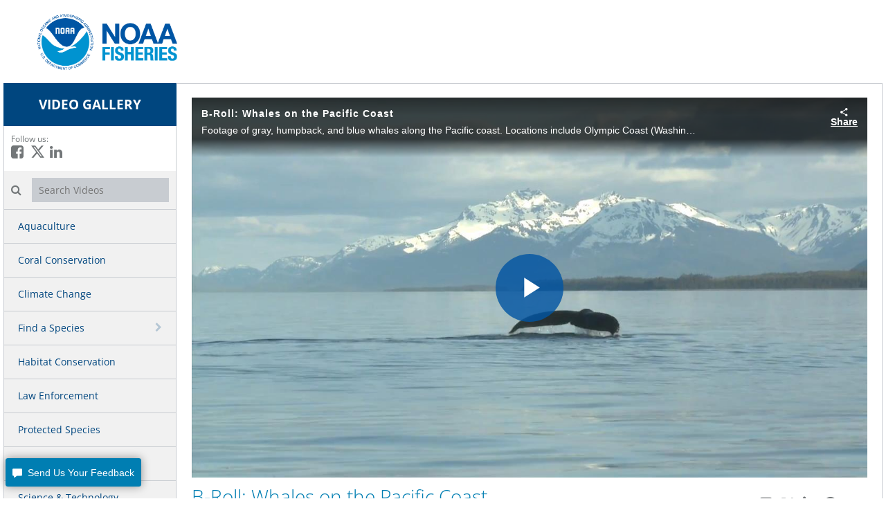

--- FILE ---
content_type: text/html; charset=UTF-8
request_url: https://videos.fisheries.noaa.gov/detail/video/1105831255001/b-roll:-whales-on-the-pacific-coast
body_size: 21344
content:
<!DOCTYPE html>
<html lang="en-us">
  <head>
    <meta name="viewport" content="width=device-width, initial-scale=1">
    <meta charset="utf-8">
    
  <title>B-Roll: Whales on the Pacific Coast - NOAA Fisheries Video Gallery</title>
  <meta property="og:title" content="B-Roll: Whales on the Pacific Coast - NOAA Fisheries Video Gallery">
  <meta name="twitter:title" content="B-Roll: Whales on the Pacific Coast - NOAA Fisheries Video Gallery">

<meta name="generator" content="Brightcove">
<meta http-equiv="x-ua-compatible" content="IE=edge">

<meta name="description" content="Footage of gray, humpback, and blue whales along the Pacific coast.  Locations include Olympic Coast (Washington), coastal Oregon, the Channel Islands (California), and Lynn Canal (Alaska)">
<meta property="og:description" content="Footage of gray, humpback, and blue whales along the Pacific coast.  Locations include Olympic Coast (Washington), coastal Oregon, the Channel Islands (California), and Lynn Canal (Alaska)">




<meta property="og:url" content="https://videos.fisheries.noaa.gov/detail/video/1105831255001/b-roll:-whales-on-the-pacific-coast">

<meta property="og:image" content="https://cf-images.us-east-1.prod.boltdns.net/v1/static/659677166001/57d391a6-34fb-482c-9160-e4ebf5884213/be749db9-d014-4bae-bbfc-2db1634b4b75/1280x720/match/image.jpg">
<meta property="og:image:url" content="https://cf-images.us-east-1.prod.boltdns.net/v1/static/659677166001/57d391a6-34fb-482c-9160-e4ebf5884213/be749db9-d014-4bae-bbfc-2db1634b4b75/1280x720/match/image.jpg">
<link rel="image_src" href="https://cf-images.us-east-1.prod.boltdns.net/v1/static/659677166001/57d391a6-34fb-482c-9160-e4ebf5884213/be749db9-d014-4bae-bbfc-2db1634b4b75/1280x720/match/image.jpg">

<meta name="twitter:description" content="Footage of gray, humpback, and blue whales along the Pacific coast.  Locations include Olympic Coast (Washington), coastal Oregon, the Channel Islands (California), and Lynn Canal (Alaska)">
<meta name="twitter:image" content="https://cf-images.us-east-1.prod.boltdns.net/v1/static/659677166001/57d391a6-34fb-482c-9160-e4ebf5884213/be749db9-d014-4bae-bbfc-2db1634b4b75/1280x720/match/image.jpg">
<meta name="twitter:image:width" content="480">
<meta name="twitter:image:height" content="270">

  <link rel="alternate" type="application/json+oembed" href="https://oembed.brightcove.com/?format=json&amp;maxwidth=480&amp;maxheight=270&amp;url=http%3A%2F%2Fplayers.brightcove.net%2F659677166001%2F4b3c8a9e-7bf7-43dd-b693-2614cc1ed6b7_default%2Findex.html%3FvideoId%3D1105831255001" title="B-Roll: Whales on the Pacific Coast">
    <meta property="og:video:type" content="video/mp4">
    <meta property="og:video" content="https://house-fastly-signed-us-east-1-prod.brightcovecdn.com/media/v1/pmp4/static/clear/659677166001/57d391a6-34fb-482c-9160-e4ebf5884213/high.mp4?fastly_token=[base64]%3D%3D">
    <meta property="og:video:secure_url" content="https://house-fastly-signed-us-east-1-prod.brightcovecdn.com/media/v1/pmp4/static/clear/659677166001/57d391a6-34fb-482c-9160-e4ebf5884213/high.mp4?fastly_token=[base64]%3D%3D">


<meta name="twitter:card" content="player">

  <meta name="twitter:site" content="@NOAAfisheries">
  <meta name="twitter:creator" content="@NOAAfisheries">


  <meta name="twitter:player" content="https://players.brightcove.net/659677166001/4b3c8a9e-7bf7-43dd-b693-2614cc1ed6b7_default/index.html?videoId=1105831255001">
  <meta name="twitter:player:width" content="480">
  <meta name="twitter:player:height" content="270">

    <meta name="twitter:player:stream" content="https://house-fastly-signed-us-east-1-prod.brightcovecdn.com/media/v1/pmp4/static/clear/659677166001/57d391a6-34fb-482c-9160-e4ebf5884213/high.mp4?fastly_token=[base64]%3D%3D">
    <meta name="twitter:player:stream:content_type" content="video/mp4; codecs=&quot;avc1.42E01E1, mp4a.40.2&quot;">

        <meta name="enabledownloadbuttoningallery" content="Enabled">



      <link href="/stylesheet/the_classic-v2/classic_theme_1" rel="stylesheet">
<link href="https://www.fisheries.noaa.gov/themes/custom/noaa/images/favicon.png" rel="shortcut icon">

    
    
    
        <!-- Google Tag Manager -->
<script>(function(w,d,s,l,i){w[l]=w[l]||[];w[l].push({'gtm.start':
new Date().getTime(),event:'gtm.js'});var f=d.getElementsByTagName(s)[0],
j=d.createElement(s),dl=l!='dataLayer'?'&l='+l:'';j.async=true;j.src=
'https://www.googletagmanager.com/gtm.js?id='+i+dl;f.parentNode.insertBefore(j,f);
})(window,document,'script','dataLayer','GTM-M67WBF');</script>
<!-- End Google Tag Manager -->

    
  </head>

  <body>
        <!-- Google Tag Manager (noscript) -->
<noscript><iframe src="https://www.googletagmanager.com/ns.html?id=GTM-M67WBF"
height="0" width="0" style="display:none;visibility:hidden"></iframe></noscript>
<!-- End Google Tag Manager (noscript) -->


      

        


  <div class="bc-cta-container content-editable custom"
  data-editor="cta"
  data-id="banner"
  data-friendly-name="banner-cta"
  data-cta-type="custom"
  data-cta-is-companion="false"
  >


    <div
      class="bc-cta"
          style="width:100%;height:120px;"
      >


          <div class="logo-header-container" style="border: none; margin-top: 13px; padding-left: 2px;">
<a href="https://www.fisheries.noaa.gov" title="Home" rel="home" 
onmouseover = "this.style.textDecoration = 'none'">
          <img src="https://media.fisheries.noaa.gov/2021-09/FISHERIES-LOGO_Horiz.png" alt="NOAA Fisheries Home Logo" height="95px" width="auto">
        </a>
</div>

<style>
.customFooterContainer .site-container {
    height: auto !important;
}
</style>

    </div>


  </div>




      <div class="customHeaderContainer">
        <script>
document.addEventListener("DOMContentLoaded", function() { 
var str = document.getElementsByClassName("section-title")[0].innerHTML;
var res = str.replace("Similar Videos","");
document.getElementsByClassName("section-title")[0].innerHTML=res;
});
</script>

<style>
.slick-dots {
width: auto;
}
.main-footer .site-container {
    z-index: inherit;  
}
.logo-header-container {
    max-width: 1270px;
    margin-left: auto;
    margin-right: auto;
}
.main-breadcrumbs {
    display: none;
}
.results-bar {
    min-height: 62px !important;
}

em {
    margin-top: 6px;
}
span.results-count {
    margin-top: 6px;
}
</style>
      </div>

    <div class="site-container">
        <header class="main-header">
  <div class="main-nav-toggle fa"></div>

  <div class="main-header-logo">
      <a href="/" class="content-editable" data-id="navbarBrand" data-editor="fma" data-append-pencil="true" data-width="140" data-scope="site" data-friendly-name="Brand">
      <span class="content-editable" data-id="navbarBrand" data-editor="text">VIDEO GALLERY</span>
    </a>
  </div>

    <div class="main-header-social">
      <span>Follow us:</span>

        <i class="fa fa-brands fa-square-facebook">
          <a href="https://www.facebook.com/NOAAfisheries">
            <span class="sr-only">
              Like on Facebook
            </span>
          </a>
        </i>

        <i class="fa fa-brands fa-x-twitter">
          <a href="https://twitter.com/NOAAfisheries">
            <span class="sr-only">
              Follow on X
            </span>
          </a>
        </i>


        <i class="fa fa-brands fa-linkedin-in">
          <a href="http://www.linkedin.com/showcase/noaa-fisheries">
            <span class="sr-only">
              Connect on LinkedIn
            </span>
          </a>
        </i>
    </div>

    <div class="main-header-search">
      <label class="main-header-search-icon fa"><span class="sr-only">Search videos icon</span></label>
      <input class="main-header-search-input" type="text" placeholder="Search Videos" name="Search Videos">
    </div>

  <nav class="main-nav">
  
    <ul class="main-nav-categories">
        <li class="main-nav-category">

            <a href="/category/videos/aquaculture" title="Aquaculture">Aquaculture</a>

        </li>
        <li class="main-nav-category">

            <a href="/category/videos/coral-conservation" title="Coral Conservation">Coral Conservation</a>

        </li>
        <li class="main-nav-category">

            <a href="/category/videos/climate-change" title="Climate Change">Climate Change</a>

        </li>
        <li class="main-nav-category has-children">

            <span class="header-only trigger-dropdown" aria-label="toggle navigation" role="button">
              Find a Species
            </span>

            <button class="trigger-dropdown" aria-label="toggle navigation">
              <i class="fa fa-chevron-down"></i>
              <i class="fa fa-chevron-right"></i>
            </button>

            <ul class="main-nav-subcategories  hide-dropdown">
                <li class="main-nav-subcategory">

      <a href="/category/videos/corals" title="Corals">Corals</a>

  </li>
  <li class="main-nav-subcategory">

      <a href="/category/videos/dolphins-porpoises" title="Dolphins &amp; Porpoises">Dolphins &amp; Porpoises</a>

  </li>
  <li class="main-nav-subcategory">

      <a href="/category/videos/fish" title="Fish">Fish</a>

  </li>
  <li class="main-nav-subcategory">

      <a href="/category/videos/sea-turtles" title="Sea Turtles">Sea Turtles</a>

  </li>
  <li class="main-nav-subcategory">

      <a href="/category/videos/seals-sea-lions" title="Seals &amp; Sea Lions">Seals &amp; Sea Lions</a>

  </li>
  <li class="main-nav-subcategory">

      <a href="/category/videos/sharks-rays" title="Sharks &amp; Rays">Sharks &amp; Rays</a>

  </li>
  <li class="main-nav-subcategory">

      <a href="/category/videos/shellfish-other-invertebrates" title="Shellfish &amp; Other Invertebrates">Shellfish &amp; Other Invertebrates</a>

  </li>
  <li class="main-nav-subcategory">

      <a href="/category/videos/whales" title="Whales">Whales</a>

  </li>

            </ul>
        </li>
        <li class="main-nav-category">

            <a href="/category/videos/habitat-conservation" title="Habitat Conservation">Habitat Conservation</a>

        </li>
        <li class="main-nav-category">

            <a href="/category/videos/law-enforcement" title="Law Enforcement">Law Enforcement</a>

        </li>
        <li class="main-nav-category">

            <a href="/category/videos/protected-species" title="Protected Species">Protected Species</a>

        </li>
        <li class="main-nav-category">

            <a href="/category/videos/recreational-fishing" title="Recreational Fishing">Recreational Fishing</a>

        </li>
        <li class="main-nav-category">

            <a href="/category/videos/science-technology" title="Science &amp; Technology">Science &amp; Technology</a>

        </li>
        <li class="main-nav-category">

            <a href="/category/videos/species-in-the-spotlight" title="Species in the Spotlight">Species in the Spotlight</a>

        </li>
        <li class="main-nav-category">

            <a href="/category/videos/sustainable-fisheries" title="Sustainable Fisheries">Sustainable Fisheries</a>

        </li>
        <li class="main-nav-category">

            <a href="/category/videos/sustainable-seafood" title="Sustainable Seafood">Sustainable Seafood</a>

        </li>
        <li class="main-nav-category">

            <a href="/category/videos/alaska" title="Alaska">Alaska</a>

        </li>
        <li class="main-nav-category">

            <a href="/category/videos/greater-atlantic-region" title="Greater Atlantic Region">Greater Atlantic Region</a>

        </li>
        <li class="main-nav-category">

            <a href="/category/videos/great-lakes-region" title="Great Lakes Region">Great Lakes Region</a>

        </li>
        <li class="main-nav-category">

            <a href="/category/videos/hawaii-pacific-islands" title="Hawaii &amp; Pacific Islands">Hawaii &amp; Pacific Islands</a>

        </li>
        <li class="main-nav-category">

            <a href="/category/videos/southeast-region" title="Southeast Region">Southeast Region</a>

        </li>
        <li class="main-nav-category">

            <a href="/category/videos/west-coast-region" title="West Coast Region">West Coast Region</a>

        </li>
        <li class="main-nav-category">

            <a href="/category/videos/about-us" title="About Us">About Us</a>

        </li>
        <li class="main-nav-category">

            <a href="/category/videos/b-roll-packages---all" title="B-Roll Packages - ALL">B-Roll Packages - ALL</a>

        </li>
        <li class="main-nav-category has-children">

            <span class="header-only trigger-dropdown" aria-label="toggle navigation" role="button">
              B-Roll By Topic
            </span>

            <button class="trigger-dropdown" aria-label="toggle navigation">
              <i class="fa fa-chevron-down"></i>
              <i class="fa fa-chevron-right"></i>
            </button>

            <ul class="main-nav-subcategories  hide-dropdown">
                <li class="main-nav-subcategory">

      <a href="/category/videos/b-roll:-aquaculture" title="B-Roll: Aquaculture">B-Roll: Aquaculture</a>

  </li>
  <li class="main-nav-subcategory">

      <a href="/category/videos/b-roll:-corals" title="B-Roll: Corals">B-Roll: Corals</a>

  </li>
  <li class="main-nav-subcategory">

      <a href="/category/videos/b-roll:-fish-sharks" title="B-Roll: Fish &amp; Sharks">B-Roll: Fish &amp; Sharks</a>

  </li>
  <li class="main-nav-subcategory">

      <a href="/category/videos/b-roll:-fisheries-law-enforcement" title="B-Roll: Fisheries Law Enforcement">B-Roll: Fisheries Law Enforcement</a>

  </li>
  <li class="main-nav-subcategory">

      <a href="/category/videos/b-roll:-fishing-commercial-recreational" title="B-Roll: Fishing (Commercial &amp; Recreational)">B-Roll: Fishing (Commercial &amp; Recreational)</a>

  </li>
  <li class="main-nav-subcategory">

      <a href="/category/videos/b-roll:-habitat-restoration" title="B-Roll: Habitat Restoration">B-Roll: Habitat Restoration</a>

  </li>
  <li class="main-nav-subcategory">

      <a href="/category/videos/b-roll:-marine-debris" title="B-Roll: Marine Debris">B-Roll: Marine Debris</a>

  </li>
  <li class="main-nav-subcategory">

      <a href="/category/videos/b-roll:-oil-spills" title="B-Roll: Oil Spills">B-Roll: Oil Spills</a>

  </li>
  <li class="main-nav-subcategory">

      <a href="/category/videos/b-roll:-science-research" title="B-Roll: Science &amp; Research">B-Roll: Science &amp; Research</a>

  </li>
  <li class="main-nav-subcategory">

      <a href="/category/videos/b-roll:-seabirds" title="B-Roll: Seabirds">B-Roll: Seabirds</a>

  </li>
  <li class="main-nav-subcategory">

      <a href="/category/videos/b-roll:-seafood" title="B-Roll: Seafood">B-Roll: Seafood</a>

  </li>
  <li class="main-nav-subcategory">

      <a href="/category/videos/b-roll:-seals-and-sea-lions" title="B-Roll: Seals and Sea Lions">B-Roll: Seals and Sea Lions</a>

  </li>
  <li class="main-nav-subcategory">

      <a href="/category/videos/b-roll:-sea-turtles" title="B-Roll: Sea Turtles">B-Roll: Sea Turtles</a>

  </li>
  <li class="main-nav-subcategory">

      <a href="/category/videos/b-roll:-shellfish-other-invertebrates" title="B-Roll: Shellfish &amp; Other Invertebrates">B-Roll: Shellfish &amp; Other Invertebrates</a>

  </li>
  <li class="main-nav-subcategory">

      <a href="/category/videos/b-roll:-whales-and-dolphins" title="B-Roll: Whales and Dolphins">B-Roll: Whales and Dolphins</a>

  </li>

            </ul>
        </li>
    </ul>
  </nav>
</header>
        <header class="main-header-mobile">
  <nav class="navbar navbar-default navbar-static-top-mobile" role="navigation">
    <div class="navbar-sub-divider"></div>
    <div class="container">
      <div class="navbar-inner">
        <div class="navbar-header navbar-brand" id="standard-header-mobile">
  <div class="bc-middle-wrapper">
    <button type="button" class="navbar-toggle" data-toggle="modal" data-target=".navbar-ex1-modal">
      <span class="sr-only">toggle navigation</span>
      <span class="icon-bar"></span>
      <span class="icon-bar"></span>
      <span class="icon-bar"></span>
    </button>
  </div>
  <a href="/" class="content-editable navbar-brand" id="bc-navbar-brand" data-id="navbarBrand" data-editor="fma"
    data-append-pencil="true" data-height="80" data-scope="site" data-friendly-name="Brand"><span class="content-editable" data-id="navbarBrand" data-editor="text">VIDEO GALLERY</span></a>

  <div class="bc-middle-wrapper">
    <button data-toggle="modal" data-target=".mobile-search-modal" class='pull-right bc-search-button-mobile'>
      <span class="glyphicon glyphicon-search" aria-hidden="true"></span>
    </button>
  </div>

</div>

      </div>
    </div>
  </nav>
</header>
  <div class="bc-mobile-subheader"></div>
        <div class="main-content">
            
  

<div class="main-breadcrumbs">
	<ul>
	</ul>
</div>

<nav id="secondary-nav">
	  	
	  	
	  	
	  				
			
			
			
			
			
			
			

	  	
	  	
	  	
	  	
	  	
	  	
	  	
	  	
	  	
	  	
	  	
	  	
	  	
	  	
	  	
	  	
	  				
			
			
			
			
			
			
			
			
			
			
			
			
			
			

</nav>

<div class="video-detail with-banner-cta">
    <div class="video-detail-video">
        <div style="width:100%;height:100%;display:block" itemscope itemtype="http://schema.org/VideoObject" itemprop="video">
    <style>
      .video-and-pigeonhole-container {
        width: 100%;
        height: 100%;
        display: flex;
      }
      @media only screen and (max-width: 767px) {
        .video-and-pigeonhole-container {
          flex-direction: column;
        }
      }

      .video-with-reactions {
        width: 100%;
        height: 100%;
        position: relative;
      }

      .video-js {
        height: 100% !important;
        width: 100% !important;
      }

      .video-js .vjs-poster {
        background-color: transparent;
        background-size: 100% 100%;
        background-repeat: no-repeat;
        height: 100%;
      }

      .pigeonhole-reactions-iframe {
        width: 100%;
        max-width: 200px;
        height: 100%;
        max-height: 34px;
        display: flex;
        justify-content: flex-end;
        position: absolute;
        bottom: 156px;
        right: 1px;
        pointer-events: none;
      }
      @media only screen and (max-width: 767px) {
        .pigeonhole-reactions-iframe {
          bottom: 73px;
        }
      }

      .pigeonhole-reactions-iframe .iframe-wrap {
        max-width: 202px;
        pointer-events: auto;
      }
      @media only screen and (max-width: 767px) {
        .pigeonhole-reactions-iframe .iframe-wrap {
          height: 70px;
        }
      }

      .pigeonhole-chat {
        display: none;
      }
      .pigeonhole-chat--visible {
        display: flex;
        width: 426px;
        height: 100%;
      }
      @media only screen and (max-width: 767px) {
        .pigeonhole-chat--visible {
          width: 100%;
          height: 400px;
          flex-shrink: 0;
        }
      }

      .pigeonhole-chat--visible > iframe {
        width: 100%;
        height: 100%;
        border: 0;
        background: none;
      }
    </style>



            <video
              id="performPlayer" 
              data-video-id="1105831255001"
              data-video-source="brightcove"
              data-video-name="B-Roll: Whales on the Pacific Coast"
              data-video-description="Footage of gray, humpback, and blue whales along the Pacific coast.  Locations include Olympic Coast (Washington), coastal Oregon, the Channel Islands (California), and Lynn Canal (Alaska)"
              data-bc-experience="NOAA Fisheries Video Gallery"
              class="video-js" controls 
              
              
              
            ></video>



        <meta itemprop="name" content="B-Roll: Whales on the Pacific Coast">
        <link itemprop="thumbnailURL" content="https://cf-images.us-east-1.prod.boltdns.net/v1/static/659677166001/57d391a6-34fb-482c-9160-e4ebf5884213/be749db9-d014-4bae-bbfc-2db1634b4b75/1280x720/match/image.jpg">
        <span itemprop="thumbnail" itemscope itemtype="http://schema.org/ImageObject">
          <link itemprop="url" href="https://cf-images.us-east-1.prod.boltdns.net/v1/static/659677166001/57d391a6-34fb-482c-9160-e4ebf5884213/be749db9-d014-4bae-bbfc-2db1634b4b75/1280x720/match/image.jpg">
        </span>

        <link itemprop="embedURL" content="https://players.brightcove.net/659677166001/4b3c8a9e-7bf7-43dd-b693-2614cc1ed6b7_default/index.html?videoId=1105831255001">
        <meta itemprop="duration" content="PT5M19.286S">
        <meta itemprop="description" content="Footage of gray, humpback, and blue whales along the Pacific coast.  Locations include Olympic Coast (Washington), coastal Oregon, the Channel Islands (California), and Lynn Canal (Alaska)">
        <meta itemprop="uploadDate" content="2011-08-11T20:55:30.938Z">


  </div>


    </div>

    <div class="video-detail-info">
      <h1 class="video-detail-title">B-Roll: Whales on the Pacific Coast</h1>
          <div id="video-download" class="video-download hidden">
      <a href="https://download.gallery.brightcove.com/api/gallery/account/659677166001/site/site-600408/video/1105831255001/download" download="b-roll:-whales-on-the-pacific-coast" title="You may have to right click and choose 'Save Link As...'">
        download video
      </a>
      <script>
        if (window.downloadSupported == undefined) {
          //We have to explicit validate for IE11 since it does not have the download attribute.
          window.downloadSupported = 'download' in document.createElement('a') || !(window.ActiveXObject) && "ActiveXObject" in window;
        }
        if (window.downloadSupported) {
          const elements = document.getElementsByClassName('video-download hidden');

          for (let i = 0, n = elements.length; i < n; i++) {
            elements[i].classList.remove('hidden');
          }
        }
      </script>
    </div>

      <p class="video-detail-duration">5:19</p>
      <p class="video-detail-description">Footage of gray, humpback, and blue whales along the Pacific coast.  Locations include Olympic Coast (Washington), coastal Oregon, the Channel Islands (California), and Lynn Canal (Alaska)</p>
      

        <ul class="share-list">
            <li>
              <a href="https://www.facebook.com/dialog/share?app_id=870555336312529&amp;display=popup&amp;href=https%3A%2F%2Fvideos.fisheries.noaa.gov%2Fdetail%2Fvideo%2F1105831255001%2Fb-roll%3A-whales-on-the-pacific-coast&amp;caption=From%20NOAA%20Fisheries%20Video%20Gallery&amp;name=B-Roll%3A%20Whales%20on%20the%20Pacific%20Coast&amp;picture=https%3A%2F%2Fcf-images.us-east-1.prod.boltdns.net%2Fv1%2Fstatic%2F659677166001%2F57d391a6-34fb-482c-9160-e4ebf5884213%2Fbe749db9-d014-4bae-bbfc-2db1634b4b75%2F1280x720%2Fmatch%2Fimage.jpg&amp;redirect_uri=https%3A%2F%2Fredirect.bcvp0rtal.com%2Ffb%2F600408%3Fredirect%3Dhttps%253A%252F%252Fvideos.fisheries.noaa.gov&amp;description=Footage%20of%20gray%2C%20humpback%2C%20and%20blue%20whales%20along%20the%20Pacific%20coast.%20%20Locations%20include%20Olympic%20Coast%20(Washington)%2C%20coastal%20Oregon%2C%20the%20Channel%20Islands%20(California)%2C%20and%20Lynn%20Canal%20(Alaska)"target="_blank" rel="nofollow" data-media="facebook">
                <i class="fa-brands fa-square-facebook"></i>
                <span class="sr-only">
                  
                </span>
              </a>
            </li>

            <li>
              <a href="https://twitter.com/intent/tweet?text=Check%20out%20this%20site!%20https%3A%2F%2Fvideos.fisheries.noaa.gov%2Fdetail%2Fvideo%2F1105831255001%2Fb-roll%3A-whales-on-the-pacific-coast&amp;via=NOAAfisheries&amp;related=NOAAfisheries"target="_blank" rel="nofollow" data-media="twitter">
                <i class="fa-brands fa-x-twitter"></i>
                <span class="sr-only">
                  
                </span>
              </a>
            </li>


            <li>
              <a href="https://www.linkedin.com/shareArticle?mini=true&amp;url=https%3A%2F%2Fvideos.fisheries.noaa.gov%2Fdetail%2Fvideo%2F1105831255001%2Fb-roll%3A-whales-on-the-pacific-coast&amp;title=B-Roll%3A%20Whales%20on%20the%20Pacific%20Coast&amp;source=NOAA%20Fisheries%20Video%20Gallery&amp;summary=Footage%20of%20gray%2C%20humpback%2C%20and%20blue%20whales%20along%20the%20Pacific%20coast.%20%20Locations%20include%20Olympic%20Coast%20(Washington)%2C%20coastal%20Oregon%2C%20the%20Channel%20Islands%20(California)%2C%20and%20Lynn%20Canal%20(Alaska)"target="_blank" rel="nofollow" data-media="linkedin">
                <i class="fa-brands fa-linkedin-in"></i>
                <span class="sr-only">
                  
                </span>
              </a>
            </li>


            <li>
              <a href="https://pinterest.com/pin/create/button/?url=https%3A%2F%2Fvideos.fisheries.noaa.gov%2Fdetail%2Fvideo%2F1105831255001%2Fb-roll%3A-whales-on-the-pacific-coast&amp;media=https%3A%2F%2Fcf-images.us-east-1.prod.boltdns.net%2Fv1%2Fstatic%2F659677166001%2F57d391a6-34fb-482c-9160-e4ebf5884213%2Fbe749db9-d014-4bae-bbfc-2db1634b4b75%2F1280x720%2Fmatch%2Fimage.jpg&amp;description=Footage%20of%20gray%2C%20humpback%2C%20and%20blue%20whales%20along%20the%20Pacific%20coast.%20%20Locations%20include%20Olympic%20Coast%20(Washington)%2C%20coastal%20Oregon%2C%20the%20Channel%20Islands%20(California)%2C%20and%20Lynn%20Canal%20(Alaska)"target="_blank" rel="nofollow" data-media="pinterest">
                <i class="fa-brands fa-pinterest"></i>
                <span class="sr-only">
                  
                </span>
              </a>
            </li>

            <li>
              <a href="mailto:?subject=B-Roll%3A%20Whales%20on%20the%20Pacific%20Coast&amp;body=Footage%20of%20gray%2C%20humpback%2C%20and%20blue%20whales%20along%20the%20Pacific%20coast.%20%20Locations%20include%20Olympic%20Coast%20(Washington)%2C%20coastal%20Oregon%2C%20the%20Channel%20Islands%20(California)%2C%20and%20Lynn%20Canal%20(Alaska)%0A%0Ahttps%3A%2F%2Fvideos.fisheries.noaa.gov%2Fdetail%2Fvideo%2F1105831255001%2Fb-roll%3A-whales-on-the-pacific-coast"rel="nofollow" data-media="email">
                <i class="fa-solid fa-envelope"></i>
                <span class="sr-only">
                  
                </span>
              </a>
            </li>
        </ul>
    </div>
    <div class="video-detail-info-mobile">
      <div class="category-name">Banner Videos</div> 
      <div class="video-detail-title">B-Roll: Whales on the Pacific Coast</div>
          <div id="video-download" class="video-download hidden">
      <a href="https://download.gallery.brightcove.com/api/gallery/account/659677166001/site/site-600408/video/1105831255001/download" download="b-roll:-whales-on-the-pacific-coast" title="You may have to right click and choose 'Save Link As...'">
        download video
      </a>
      <script>
        if (window.downloadSupported == undefined) {
          //We have to explicit validate for IE11 since it does not have the download attribute.
          window.downloadSupported = 'download' in document.createElement('a') || !(window.ActiveXObject) && "ActiveXObject" in window;
        }
        if (window.downloadSupported) {
          const elements = document.getElementsByClassName('video-download hidden');

          for (let i = 0, n = elements.length; i < n; i++) {
            elements[i].classList.remove('hidden');
          }
        }
      </script>
    </div>

        <ul class="share-list">
            <li>
              <a href="https://www.facebook.com/dialog/share?app_id=870555336312529&amp;display=popup&amp;href=https%3A%2F%2Fvideos.fisheries.noaa.gov%2Fdetail%2Fvideo%2F1105831255001%2Fb-roll%3A-whales-on-the-pacific-coast&amp;caption=From%20NOAA%20Fisheries%20Video%20Gallery&amp;name=B-Roll%3A%20Whales%20on%20the%20Pacific%20Coast&amp;picture=https%3A%2F%2Fcf-images.us-east-1.prod.boltdns.net%2Fv1%2Fstatic%2F659677166001%2F57d391a6-34fb-482c-9160-e4ebf5884213%2Fbe749db9-d014-4bae-bbfc-2db1634b4b75%2F1280x720%2Fmatch%2Fimage.jpg&amp;redirect_uri=https%3A%2F%2Fredirect.bcvp0rtal.com%2Ffb%2F600408%3Fredirect%3Dhttps%253A%252F%252Fvideos.fisheries.noaa.gov&amp;description=Footage%20of%20gray%2C%20humpback%2C%20and%20blue%20whales%20along%20the%20Pacific%20coast.%20%20Locations%20include%20Olympic%20Coast%20(Washington)%2C%20coastal%20Oregon%2C%20the%20Channel%20Islands%20(California)%2C%20and%20Lynn%20Canal%20(Alaska)"target="_blank" rel="nofollow" data-media="facebook">
                <i class="fa-brands fa-square-facebook"></i>
                <span class="sr-only">
                  
                </span>
              </a>
            </li>

            <li>
              <a href="https://twitter.com/intent/tweet?text=Check%20out%20this%20site!%20https%3A%2F%2Fvideos.fisheries.noaa.gov%2Fdetail%2Fvideo%2F1105831255001%2Fb-roll%3A-whales-on-the-pacific-coast&amp;via=NOAAfisheries&amp;related=NOAAfisheries"target="_blank" rel="nofollow" data-media="twitter">
                <i class="fa-brands fa-x-twitter"></i>
                <span class="sr-only">
                  
                </span>
              </a>
            </li>


            <li>
              <a href="https://www.linkedin.com/shareArticle?mini=true&amp;url=https%3A%2F%2Fvideos.fisheries.noaa.gov%2Fdetail%2Fvideo%2F1105831255001%2Fb-roll%3A-whales-on-the-pacific-coast&amp;title=B-Roll%3A%20Whales%20on%20the%20Pacific%20Coast&amp;source=NOAA%20Fisheries%20Video%20Gallery&amp;summary=Footage%20of%20gray%2C%20humpback%2C%20and%20blue%20whales%20along%20the%20Pacific%20coast.%20%20Locations%20include%20Olympic%20Coast%20(Washington)%2C%20coastal%20Oregon%2C%20the%20Channel%20Islands%20(California)%2C%20and%20Lynn%20Canal%20(Alaska)"target="_blank" rel="nofollow" data-media="linkedin">
                <i class="fa-brands fa-linkedin-in"></i>
                <span class="sr-only">
                  
                </span>
              </a>
            </li>


            <li>
              <a href="https://pinterest.com/pin/create/button/?url=https%3A%2F%2Fvideos.fisheries.noaa.gov%2Fdetail%2Fvideo%2F1105831255001%2Fb-roll%3A-whales-on-the-pacific-coast&amp;media=https%3A%2F%2Fcf-images.us-east-1.prod.boltdns.net%2Fv1%2Fstatic%2F659677166001%2F57d391a6-34fb-482c-9160-e4ebf5884213%2Fbe749db9-d014-4bae-bbfc-2db1634b4b75%2F1280x720%2Fmatch%2Fimage.jpg&amp;description=Footage%20of%20gray%2C%20humpback%2C%20and%20blue%20whales%20along%20the%20Pacific%20coast.%20%20Locations%20include%20Olympic%20Coast%20(Washington)%2C%20coastal%20Oregon%2C%20the%20Channel%20Islands%20(California)%2C%20and%20Lynn%20Canal%20(Alaska)"target="_blank" rel="nofollow" data-media="pinterest">
                <i class="fa-brands fa-pinterest"></i>
                <span class="sr-only">
                  
                </span>
              </a>
            </li>

            <li>
              <a href="mailto:?subject=B-Roll%3A%20Whales%20on%20the%20Pacific%20Coast&amp;body=Footage%20of%20gray%2C%20humpback%2C%20and%20blue%20whales%20along%20the%20Pacific%20coast.%20%20Locations%20include%20Olympic%20Coast%20(Washington)%2C%20coastal%20Oregon%2C%20the%20Channel%20Islands%20(California)%2C%20and%20Lynn%20Canal%20(Alaska)%0A%0Ahttps%3A%2F%2Fvideos.fisheries.noaa.gov%2Fdetail%2Fvideo%2F1105831255001%2Fb-roll%3A-whales-on-the-pacific-coast"rel="nofollow" data-media="email">
                <i class="fa-solid fa-envelope"></i>
                <span class="sr-only">
                  
                </span>
              </a>
            </li>
        </ul>
      <p class="video-detail-description">Footage of gray, humpback, and blue whales along the Pacific coast.  Locations include Olympic Coast (Washington), coastal Oregon, the Channel Islands (California), and Lynn Canal (Alaska)</p>
      
    </div>

</div>






        </div>
    </div>


      <div class="customFooterContainer">
        <footer class="main-footer" style="background-color:#00467F">
<br>

     
 <p class="video-grid-description" data-id="footerCopyright" data-editor="text" data-scope="site" style="color:#FFFFFF">
Narrative videos created by NOAA Fisheries are not subject to copyright in the United States and may be used without permission as long as the video is shown in its entirety. However, many clips used in our videos are copyrighted, licensed, and used with permission from the copyright holder, and are noted as such in the credits of each video. These clips may not be extracted and used in other products. Permission to use these copyrighted media must be obtained directly from organizations or individuals that own them. Contact <a href="mailto:video.fisheries@noaa.gov" style="color: white; text-decoration: underline;">video.fisheries@noaa.gov</a> for more information.
<br><br>
B-roll packages are in the public domain and you can download them for use as long as you credit NOAA Fisheries. Each b-roll package contains an opening slate with specific information on attribution—including clips provided by other organizations—as well as applicable permit numbers.
<hr>
</p>
<div class="footer-info" >

       <h2 class="footer-company-name content-editable append-pencil" data-id="footerCompanyName" data-editor="text" data-scope="site" style="color:#FFFFFF">NOAA Fisheries</h2>
        <p class="video-grid-description1" data-id="footerCopyright" data-editor="text" data-scope="site" style="padding-right: 20px; color:#FFFFFF">NOAA Fisheries is responsible for the stewardship of the nation's ocean resources and their habitat. Our video gallery showcases the science and management behind sustainable fisheries and aquaculture, safe sources of seafood, healthy ecosystems, and the conservation of sea turtles, whales, corals, and other marine life. NOAA Fisheries, also known as the National Marine Fisheries Service, is an office of the National Oceanic and Atmospheric Administration, U.S. Department of Commerce.</p>
      </div>

     <div class="content-editable" data-id="footerList1" data-friendly-name="Left Footer Links" data-editor="multiLink" data-append-pencil="true" data-scope="site">
       <div class="footer-contact footer-links">
          <h3 class="footer-title link-header-editable append-pencil" style="color:#FFFFFF">NOAA Fisheries</h3>
            <a href="https://www.fisheries.noaa.gov/welcome" data-index="0" data-editor="textLink" data-scope="site" class="link-editable append-pencil" style="color:white; text-decoration:none">Home</a>
            <a href="https://www.fisheries.noaa.gov/news-and-announcements" data-index="1" data-editor="textLink" data-scope="site" class="link-editable append-pencil" style="color:white; text-decoration:none">News</a>
            <a href="https://www.fisheries.noaa.gov/find-species" data-index="2" data-editor="textLink" data-scope="site" class="link-editable append-pencil" style="color:white; text-decoration:none">Find A Species</a>
            <a href="https://www.fisheries.noaa.gov/about-us" data-index=“3” data-editor="textLink" data-scope="site" class="link-editable append-pencil" style="color:white; text-decoration:none">About Us</a>
            <a href="mailto:video.fisheries@noaa.gov" data-index=“4” data-editor="textLink" data-scope="site" class="link-editable append-pencil" style="color:white; text-decoration:none">Contact Us</a>
			<a href="https://eex-survey.fr011.ttecfed.com/se/5C342AAB070FB559" data-index=“5” data-editor="textLink" data-scope="site" class="link-editable append-pencil" style="color:white; text-decoration:none">Send Us Your Feedback</a>
      </div>
    </div>

    <div class="content-editable" data-id="footerList2" data-friendly-name="Center Footer Links" data-editor="multiLink" data-append-pencil="true" data-scope="site">
      <div class="footer-company footer-links">
        <h3 class="footer-title link-header-editable append-pencil" style="color:#FFFFFF">Other Links</h3>
          <a href="https://www.fisheries.noaa.gov/website-policies-and-disclaimers#accessibility" data-index="1" data-editor="textLink" data-scope="site" class="link-editable append-pencil" style="color:white; text-decoration:none">Accessibility</a>
          <a href="https://www.fisheries.noaa.gov/website-policies-and-disclaimers#linking-policy-disclaimer" data-index=“2” data-editor="textLink" data-scope="site" class="link-editable append-pencil" style="color:white; text-decoration:none">Disclaimer</a>
          <a href="https://www.fisheries.noaa.gov/about/eeo-diversity" data-index=“3” data-editor="textLink" data-scope="site" class="link-editable append-pencil" style="color:white; text-decoration:none">EEO</a>
          <a href="https://www.noaa.gov/information-technology/foia" data-index=“4” data-editor="textLink" data-scope="site" class="link-editable append-pencil" style="color:white; text-decoration:none">FOIA</a>
          <a href="https://www.noaa.gov/information-technology" data-index=“5” data-editor="textLink" data-scope="site" class="link-editable append-pencil" style="color:white; text-decoration:none">Information Quality</a>
          <a href="https://www.fisheries.noaa.gov/website-policies-and-disclaimers" data-index=“6” data-editor="textLink" data-scope="site" class="link-editable append-pencil" style="color:white; text-decoration:none">Policies</a>
          <a href="https://www.fisheries.noaa.gov/privacy-policy" data-index=“7” data-editor="textLink" data-scope="site" class="link-editable append-pencil" style="color:white; text-decoration:none">Privacy Policy</a>
          <a href="https://www.usa.gov/" data-index=“8” target="_blank" data-editor="textLink" data-scope="site" class="link-editable append-pencil" style="color:white; text-decoration:none">USA.gov</a>
      </div>
    </div>
<!--
    <div class="content-editable" data-id="footerList3" data-friendly-name="Right Footer Links" data-editor="multiLink" data-append-pencil="true" data-scope="site">
      <div class="footer-support footer-links">
        <h3 class="footer-title link-header-editable append-pencil"></h3>
      </div>
    </div> -->
</div>
</footer>
      </div>

    <div class="overlay share-overlay">
  <div class="overlay-bg"></div>
  <div class="overlay-content">
    <div class="overlay-header">
      <h2>Share this video</h2>
      <i class="fa overlay-close"></i>
    </div>
    <div class="overlay-info">
      <h3 class="overlay-subhead">Embed</h3>
      <div class="share-embed"><textarea readonly="readonly"></textarea></div>
      <div class="share-edit-area">
        Size: <input type="text" class="share-edit-width" data-default="600" value="600"> x <input type="text" class="share-edit-height" data-default="400" value="400"> pixels
      </div>
    </div>
  </div>
</div>

    <script>
  // Make all assembers' output available for front end consumption
  (function (global) {
    global.bcGallery = global.bcGallery || {};
    global.bcGallery.filteredAssemblerData = {"site":{"id":"5a99a86ad86fa700013099fe","name":"NOAA\x20Fisheries\x20Video\x20Gallery","slug":"site-600408","agenda":[],"sponsorGroups":[],"search":{"enabled":true},"sorting":{"enabled":false},"activePage":"detail","share":{"inlinePlayback":{"facebook":true,"twitter":true,"gplus":false,"linkedin":false,"pinterest":false},"media":{"facebook":true,"facebookMsgEnabled":false,"facebookCustomMsg":"","twitter":true,"twitterMsgEnabled":false,"twitterCustomMsg":"","gplus":false,"gplusMsgEnabled":false,"gplusCustomMsg":"","linkedin":true,"linkedinMsgEnabled":false,"linkedinCustomMsg":"","tumblrMsgEnabled":false,"pinterest":true,"pinterestMsgEnabled":false,"pinterestCustomMsg":"","email":true,"emailMsgEnabled":false,"emailCustomMsg":"","emailCustomSubj":"","code":false},"color":"light","colorWasSelected":false},"redirect":{"baseUrl":"https:\x2F\x2Fredirect.bcvp0rtal.com\x2F","redirectUrl":"https:\x2F\x2Fvideos.fisheries.noaa.gov","facebookAppId":870555336312529},"isMobile":false,"autoplayNext":true,"disableAutoStart":false,"relatedLinks":true,"subPath":"","isEdit":false,"useLongDescription":false,"useInlinePlaybackMobile":false,"useMultiLingualAudio":false,"dynamicCustom":{"liveEventStatusURL":"https:\x2F\x2Fportals.assets.brightcove.com\x2Flive-status\x2F54c97528212deb711100012a\x2F5a99a86ad86fa700013099fe.json"},"addons":{"ga":{"trackingId":""},"gtm":{"head":"\x3C\x21--\x20Google\x20Tag\x20Manager\x20--\x3E\n\x3Cscript\x3E\x28function\x28w,d,s,l,i\x29{w[l]\x3Dw[l]\x7C\x7C[]\x3Bw[l].push\x28{\x27gtm.start\x27:\nnew\x20Date\x28\x29.getTime\x28\x29,event:\x27gtm.js\x27}\x29\x3Bvar\x20f\x3Dd.getElementsByTagName\x28s\x29[0],\nj\x3Dd.createElement\x28s\x29,dl\x3Dl\x21\x3D\x27dataLayer\x27\x3F\x27\x26l\x3D\x27\x2Bl:\x27\x27\x3Bj.async\x3Dtrue\x3Bj.src\x3D\n\x27https:\x2F\x2Fwww.googletagmanager.com\x2Fgtm.js\x3Fid\x3D\x27\x2Bi\x2Bdl\x3Bf.parentNode.insertBefore\x28j,f\x29\x3B\n}\x29\x28window,document,\x27script\x27,\x27dataLayer\x27,\x27GTM-M67WBF\x27\x29\x3B\x3C\x2Fscript\x3E\n\x3C\x21--\x20End\x20Google\x20Tag\x20Manager\x20--\x3E","body":"\x3C\x21--\x20Google\x20Tag\x20Manager\x20\x28noscript\x29\x20--\x3E\n\x3Cnoscript\x3E\x3Ciframe\x20src\x3D\"https:\x2F\x2Fwww.googletagmanager.com\x2Fns.html\x3Fid\x3DGTM-M67WBF\"\nheight\x3D\"0\"\x20width\x3D\"0\"\x20style\x3D\"display:none\x3Bvisibility:hidden\"\x3E\x3C\x2Fiframe\x3E\x3C\x2Fnoscript\x3E\n\x3C\x21--\x20End\x20Google\x20Tag\x20Manager\x20\x28noscript\x29\x20--\x3E"},"disqus":{"shortname":""},"twitter":{"widget":""},"eloqua":{"siteId":""},"marketo":{"accountId":""},"adobe":{"reportSuite":""},"customTemplateJson":{"json":""},"customRedirectUrl":{"redirectUrl":""},"customTemplateScheduleYaml":{"yaml":""},"customTemplateScheduleUrl":{"scheduleUrl":""}},"policyKey":"BCpkADawqM01mzWxdrACi32AhDuDDbv7iP8zA_2J80JK3eN5yJdwN1_4_C27pg37HarMKW9GPGXg7ZcBjyO0AnsX0WVyZNbCxuCik5tm2reepwDa6QW52Ee23wE","videoDownload":{"enableCriteria":"custom","customField":"enabledownloadbuttoningallery","customFieldValue":"Enabled"},"downloadProxyUrl":"https:\x2F\x2Fdownload.gallery.brightcove.com","seo":{"customFields":true,"enableLinkRelCanonical":false,"disableVideoTitleInUrl":false}},"imageTranscoder":"https:\x2F\x2Fimages.gallerysites.net","baseUrl":"","playerBackground":"\x23ffffff","isPreview":false,"locale":{"language":"en-us","momentLng":"en"},"subPath":"","query":{},"player":{"account":659677166001,"type":"perform","id":"4b3c8a9e-7bf7-43dd-b693-2614cc1ed6b7","baseUrl":"\x2F\x2Fplayers.brightcove.net"},"mute":false,"templatePath":"\x2Fbc-template\x2Fthe_classic-v2\x2F3\x2Ftemplates","videos":{"page":0,"numericPagination":true,"count":11,"totalCount":19,"totalPages":2,"start":1,"end":11,"prevPage":false,"nextPage":"1","items":[{"id":"6386341763112","name":"Rebuilding\x20Salmon\x20Habitat\x20on\x20the\x20Upper\x20Quinault","referenceId":"","accountId":"659677166001","shortDescription":"NOAA\x20and\x20the\x20Quinault\x20Indian\x20Nation\x20are\x20restoring\x20habitat\x20for\x20blueback\x20salmon","longDescription":"","creationDate":1765484555399,"publishedDate":1765484555399,"lastModifiedDate":1765580906001,"linkURL":"","linkText":"","tags":["salmon","habitat\x20restoration","tribes","olympic\x20peninsula"],"videoStillURL":"https:\x2F\x2Fcf-images.us-east-1.prod.boltdns.net\x2Fv1\x2Fstatic\x2F659677166001\x2Fb40b6d48-3006-45fb-bb2c-32442b1f7659\x2F29c04772-b7c0-4701-b29c-30a70a27de42\x2F1280x720\x2Fmatch\x2Fimage.jpg","thumbnailURL":"https:\x2F\x2Fcf-images.us-east-1.prod.boltdns.net\x2Fv1\x2Fstatic\x2F659677166001\x2Fb40b6d48-3006-45fb-bb2c-32442b1f7659\x2F1da4b204-cea1-4b79-89a8-8c4685b65e34\x2F160x90\x2Fmatch\x2Fimage.jpg","galleryThumbnailURL":"https:\x2F\x2Fcf-images.us-east-1.prod.boltdns.net\x2Fv1\x2Fstatic\x2F659677166001\x2Fb40b6d48-3006-45fb-bb2c-32442b1f7659\x2F29c04772-b7c0-4701-b29c-30a70a27de42\x2F1280x720\x2Fmatch\x2Fimage.jpg","length":294272,"videoPreview":null,"customFields":null,"slug":"rebuilding-salmon-habitat-on-the-upper-quinault","source":"brightcove","deliveryType":"dynamic_origin","sharePlayerId":"4b3c8a9e-7bf7-43dd-b693-2614cc1ed6b7","sharePlayerType":"perform","downloadEnabled":false,"canonicalUrl":"https:\x2F\x2Fvideos.fisheries.noaa.gov\x2Fdetail\x2Fvideo\x2F6386341763112\x2Frebuilding-salmon-habitat-on-the-upper-quinault","account":659677166001,"embedUrl":"https:\x2F\x2Fplayers.brightcove.net\x2F659677166001\x2F4b3c8a9e-7bf7-43dd-b693-2614cc1ed6b7_default\x2Findex.html\x3FvideoId\x3D6386341763112"},{"id":"6370229516112","name":"Rebuilding\x20Puerto\x20Rico\x27s\x20Mangroves:\x20How\x20BoriCorps\x20Creates\x20Jobs\x20for\x20Young\x20Professionals","referenceId":null,"accountId":"659677166001","shortDescription":"This\x20NOAA-funded\x20program\x20helps\x20Puerto\x20Rican\x20young\x20professionals\x20get\x20training\x20and\x20job\x20experience\x20to\x20enter\x20the\x20workforce,\x20while\x20restoring\x20mangroves\x20that\x20were\x20destroyed\x20by\x20Hurricane\x20Maria.","longDescription":null,"creationDate":1742389581642,"publishedDate":1742389581642,"lastModifiedDate":1742390846402,"linkURL":null,"linkText":null,"tags":["boricorps","americorps","puerto\x20rico","mangroves","propagule","jobos\x20bay","bahia\x20de\x20jobos","hurricanes","hurricane\x20maria","estuary","noaa","habitat\x20restoration"],"videoStillURL":"https:\x2F\x2Fcf-images.us-east-1.prod.boltdns.net\x2Fv1\x2Fstatic\x2F659677166001\x2Fc40bf4eb-fdd3-46fd-b1da-5e47bd58b9d2\x2F339d6dea-3a25-4703-a0ec-39b7b6255335\x2F1280x720\x2Fmatch\x2Fimage.jpg","thumbnailURL":"https:\x2F\x2Fcf-images.us-east-1.prod.boltdns.net\x2Fv1\x2Fstatic\x2F659677166001\x2Fc40bf4eb-fdd3-46fd-b1da-5e47bd58b9d2\x2F058bd7de-8a29-4bd8-b4bd-18da4667990f\x2F160x90\x2Fmatch\x2Fimage.jpg","galleryThumbnailURL":"https:\x2F\x2Fcf-images.us-east-1.prod.boltdns.net\x2Fv1\x2Fstatic\x2F659677166001\x2Fc40bf4eb-fdd3-46fd-b1da-5e47bd58b9d2\x2F339d6dea-3a25-4703-a0ec-39b7b6255335\x2F1280x720\x2Fmatch\x2Fimage.jpg","length":294741,"videoPreview":null,"customFields":null,"slug":"rebuilding-puerto-rico-s-mangroves:-how-boricorps-creates-jobs-for-young-professionals","source":"brightcove","deliveryType":"dynamic_origin","sharePlayerId":"4b3c8a9e-7bf7-43dd-b693-2614cc1ed6b7","sharePlayerType":"perform","downloadEnabled":false,"canonicalUrl":"https:\x2F\x2Fvideos.fisheries.noaa.gov\x2Fdetail\x2Fvideo\x2F6370229516112\x2Frebuilding-puerto-rico-s-mangroves:-how-boricorps-creates-jobs-for-young-professionals","account":659677166001,"embedUrl":"https:\x2F\x2Fplayers.brightcove.net\x2F659677166001\x2F4b3c8a9e-7bf7-43dd-b693-2614cc1ed6b7_default\x2Findex.html\x3FvideoId\x3D6370229516112"},{"id":"6366914383112","name":"Gliders:\x20Collecting\x20Data\x20on\x20Ocean\x20Health","referenceId":null,"accountId":"659677166001","shortDescription":"NOAA\x20Fisheries\x20traditionally\x20uses\x20ships\x20to\x20collect\x20data\x20on\x20ocean\x20health.\x20Now,\x20we\u2019re\x20using\x20gliders\x20to\x20expand\x20our\x20research.\x20They\x20can\x20be\x20deployed\x20for\x20longer\x20times,\x20collecting\x20data\x20in\x20inaccessible\x20areas\u2014like\x20Antarctica\u2014at\x20a\x20lower\x20cost\x20than\x20ships.","longDescription":null,"creationDate":1736522412298,"publishedDate":1736522412298,"lastModifiedDate":1736779402671,"linkURL":null,"linkText":null,"tags":["glider","gliders","auv","autonomous","underwater","vehicle","antarctica","krill","research","shadowgraph","swfsc","slocum\x20glider","uncrewed\x20system"],"videoStillURL":"https:\x2F\x2Fcf-images.us-east-1.prod.boltdns.net\x2Fv1\x2Fstatic\x2F659677166001\x2F30bf217b-7bee-481a-96ea-f5ebe81a3019\x2F6d096cfd-a102-440a-ab53-118c2e83e3bb\x2F1280x720\x2Fmatch\x2Fimage.jpg","thumbnailURL":"https:\x2F\x2Fcf-images.us-east-1.prod.boltdns.net\x2Fv1\x2Fstatic\x2F659677166001\x2F30bf217b-7bee-481a-96ea-f5ebe81a3019\x2F0e92e50d-6446-4ec1-86ba-9e91e9502e2d\x2F160x90\x2Fmatch\x2Fimage.jpg","galleryThumbnailURL":"https:\x2F\x2Fcf-images.us-east-1.prod.boltdns.net\x2Fv1\x2Fstatic\x2F659677166001\x2F30bf217b-7bee-481a-96ea-f5ebe81a3019\x2F6d096cfd-a102-440a-ab53-118c2e83e3bb\x2F1280x720\x2Fmatch\x2Fimage.jpg","length":273941,"videoPreview":null,"customFields":null,"slug":"gliders:-collecting-data-on-ocean-health","source":"brightcove","deliveryType":"dynamic_origin","sharePlayerId":"4b3c8a9e-7bf7-43dd-b693-2614cc1ed6b7","sharePlayerType":"perform","downloadEnabled":false,"canonicalUrl":"https:\x2F\x2Fvideos.fisheries.noaa.gov\x2Fdetail\x2Fvideo\x2F6366914383112\x2Fgliders:-collecting-data-on-ocean-health","account":659677166001,"embedUrl":"https:\x2F\x2Fplayers.brightcove.net\x2F659677166001\x2F4b3c8a9e-7bf7-43dd-b693-2614cc1ed6b7_default\x2Findex.html\x3FvideoId\x3D6366914383112"},{"id":"6364921533112","name":"Listening\x20for\x20Whales","referenceId":null,"accountId":"659677166001","shortDescription":"Passive\x20acoustic\x20monitoring\x20uses\x20sound\x20to\x20study\x20the\x20ocean.\x20It\u2019s\x20one\x20tool\x20NOAA\x20Fisheries\x20uses\x20to\x20track\x20North\x20Atlantic\x20right\x20whales\x20and\x20other\x20marine\x20mammals\x20so\x20we\x20can\x20learn\x20about\x20and\x20protect\x20them.\x20New\x20technologies\x20can\x20track\x20whales\x20in\x20near\x20real-time.\n","longDescription":null,"creationDate":1732054394021,"publishedDate":1732054394021,"lastModifiedDate":1732123550765,"linkURL":null,"linkText":null,"tags":["\u200Bpassive\x20acoustic\x20monitoring\u200B","sound\u200B","\u200B\x20track\u200Bing","north\x20atlantic\u200B","right\x20whale\u200B","\u200B\x20marine\x20mammals\u200B","\u200Bnew\x20technologies\u200B","\u200B\x20track\x20whales\u200B","real-time\u200B","data","recorder","narw","pam","environmental\x20sounds","noise","vessel\x20strike","collision"],"videoStillURL":"https:\x2F\x2Fcf-images.us-east-1.prod.boltdns.net\x2Fv1\x2Fstatic\x2F659677166001\x2F361ff7f6-9f0f-4c66-be57-593d0dc01dba\x2F225cfe59-37eb-4d3a-84c7-7d21ab837645\x2F1280x720\x2Fmatch\x2Fimage.jpg","thumbnailURL":"https:\x2F\x2Fcf-images.us-east-1.prod.boltdns.net\x2Fv1\x2Fstatic\x2F659677166001\x2F361ff7f6-9f0f-4c66-be57-593d0dc01dba\x2F2773bce9-7426-4a56-8881-b64fa076f4a5\x2F160x90\x2Fmatch\x2Fimage.jpg","galleryThumbnailURL":"https:\x2F\x2Fcf-images.us-east-1.prod.boltdns.net\x2Fv1\x2Fstatic\x2F659677166001\x2F361ff7f6-9f0f-4c66-be57-593d0dc01dba\x2F225cfe59-37eb-4d3a-84c7-7d21ab837645\x2F1280x720\x2Fmatch\x2Fimage.jpg","length":257579,"videoPreview":null,"customFields":null,"slug":"listening-for-whales","source":"brightcove","deliveryType":"dynamic_origin","sharePlayerId":"4b3c8a9e-7bf7-43dd-b693-2614cc1ed6b7","sharePlayerType":"perform","downloadEnabled":false,"canonicalUrl":"https:\x2F\x2Fvideos.fisheries.noaa.gov\x2Fdetail\x2Fvideo\x2F6364921533112\x2Flistening-for-whales","account":659677166001,"embedUrl":"https:\x2F\x2Fplayers.brightcove.net\x2F659677166001\x2F4b3c8a9e-7bf7-43dd-b693-2614cc1ed6b7_default\x2Findex.html\x3FvideoId\x3D6364921533112"},{"id":"6363888495112","name":"Local\x20Communities\x20Restore\x20Hawaii\x20Coral\x20Reefs","referenceId":null,"accountId":"659677166001","shortDescription":"NOAA\x20and\x20Kuleana\x20Coral\x20Restoration\x20are\x20partnering\x20to\x20restore\x20coral\x20reefs\x20in\x20Hawaii.\x20The\x20program\x20is\x20helping\x20train\x20Native\x20Hawaiians\x20and\x20community\x20members\x20in\x20coral\x20reef\x20restoration\x20and\x20helping\x20them\x20get\x20jobs\x20in\x20the\x20marine\x20science\x20field.","longDescription":null,"creationDate":1730150987596,"publishedDate":1730150987596,"lastModifiedDate":1730212447869,"linkURL":null,"linkText":null,"tags":["hawaii","kuleana","coral","restoration","oahu"],"videoStillURL":"https:\x2F\x2Fcf-images.us-east-1.prod.boltdns.net\x2Fv1\x2Fstatic\x2F659677166001\x2F73290f3b-14db-4fe7-a6b8-d02186fcd1af\x2Fe85ae8c8-acb7-4f54-9f7f-b03b9f02cc94\x2F1280x720\x2Fmatch\x2Fimage.jpg","thumbnailURL":"https:\x2F\x2Fcf-images.us-east-1.prod.boltdns.net\x2Fv1\x2Fstatic\x2F659677166001\x2F73290f3b-14db-4fe7-a6b8-d02186fcd1af\x2Ffbf13f5c-61d0-49ed-bd9c-28f29d4274d0\x2F160x90\x2Fmatch\x2Fimage.jpg","galleryThumbnailURL":"https:\x2F\x2Fcf-images.us-east-1.prod.boltdns.net\x2Fv1\x2Fstatic\x2F659677166001\x2F73290f3b-14db-4fe7-a6b8-d02186fcd1af\x2Fe85ae8c8-acb7-4f54-9f7f-b03b9f02cc94\x2F1280x720\x2Fmatch\x2Fimage.jpg","length":298859,"videoPreview":null,"customFields":null,"slug":"local-communities-restore-hawaii-coral-reefs","source":"brightcove","deliveryType":"dynamic_origin","sharePlayerId":"4b3c8a9e-7bf7-43dd-b693-2614cc1ed6b7","sharePlayerType":"perform","downloadEnabled":false,"canonicalUrl":"https:\x2F\x2Fvideos.fisheries.noaa.gov\x2Fdetail\x2Fvideo\x2F6363888495112\x2Flocal-communities-restore-hawaii-coral-reefs","account":659677166001,"embedUrl":"https:\x2F\x2Fplayers.brightcove.net\x2F659677166001\x2F4b3c8a9e-7bf7-43dd-b693-2614cc1ed6b7_default\x2Findex.html\x3FvideoId\x3D6363888495112"},{"id":"6349936448112","name":"How\x20to\x20Resuscitate\x20a\x20Sea\x20Turtle","referenceId":"","accountId":"659677166001","shortDescription":"Knowing\x20what\x20to\x20do\x20if\x20a\x20turtle\x20is\x20caught\x20is\x20key\x20to\x20minimizing\x20injury\x20and\x20death.\x20By\x20following\x20these\x20guidelines,\x20you\x20could\x20save\x20a\x20turtle\x27s\x20life.\x20For\x20Chinese\x20subtitles,\x20click\x20the\x20CC\x20button.\x20For\x20audio\x20voiceover\x20in\x20Mandarin,\x20click\x20the\x20Audio\x20Track\x20button.","longDescription":"","creationDate":1711716800350,"publishedDate":1711716800350,"lastModifiedDate":1728997880173,"linkURL":"https:\x2F\x2Fwww.fisheries.noaa.gov\x2Fnew-england-mid-atlantic\x2Fcommercial-fishing\x2Fcommercial-fishing-reporting-protected-species-takes","linkText":"Learn\x20more\x20about\x20commercial\x20fishing\x20reporting\x20of\x20endangered\x20species\x20takes","tags":["sea\x20turtle","bycatch","resuscitation","rescue","guidelines","garfo","nefsc"],"videoStillURL":"https:\x2F\x2Fcf-images.us-east-1.prod.boltdns.net\x2Fv1\x2Fstatic\x2F659677166001\x2Fa3f6e487-e4ed-414c-b2b0-d1cb4396d5a4\x2F6c9ae963-fdd5-4b8a-8048-e4d062ebcb00\x2F1280x720\x2Fmatch\x2Fimage.jpg","thumbnailURL":"https:\x2F\x2Fcf-images.us-east-1.prod.boltdns.net\x2Fv1\x2Fstatic\x2F659677166001\x2Fa3f6e487-e4ed-414c-b2b0-d1cb4396d5a4\x2Fc612848b-a861-4d4e-a764-ef8e1a997ad5\x2F160x90\x2Fmatch\x2Fimage.jpg","galleryThumbnailURL":"https:\x2F\x2Fcf-images.us-east-1.prod.boltdns.net\x2Fv1\x2Fstatic\x2F659677166001\x2Fa3f6e487-e4ed-414c-b2b0-d1cb4396d5a4\x2F6c9ae963-fdd5-4b8a-8048-e4d062ebcb00\x2F1280x720\x2Fmatch\x2Fimage.jpg","length":268629,"videoPreview":null,"customFields":null,"slug":"how-to-resuscitate-a-sea-turtle","source":"brightcove","deliveryType":"dynamic_origin","sharePlayerId":"4b3c8a9e-7bf7-43dd-b693-2614cc1ed6b7","sharePlayerType":"perform","downloadEnabled":false,"canonicalUrl":"https:\x2F\x2Fvideos.fisheries.noaa.gov\x2Fdetail\x2Fvideo\x2F6349936448112\x2Fhow-to-resuscitate-a-sea-turtle","account":659677166001,"embedUrl":"https:\x2F\x2Fplayers.brightcove.net\x2F659677166001\x2F4b3c8a9e-7bf7-43dd-b693-2614cc1ed6b7_default\x2Findex.html\x3FvideoId\x3D6349936448112"},{"id":"6349810247112","name":"Welcome\x20to\x20Salmon\x20Country:\x20California\u2019s\x20Central\x20Valley","referenceId":"","accountId":"659677166001","shortDescription":"The\x20Central\x20Valley\x20has\x20a\x20rich\x20salmon\x20culture.\x20Join\x20us\x20as\x20we\x20talk\x20with\x20community\x20members\x20and\x20learn\x20how\x20they\x20connect\x20with\x20Central\x20Valley\x20salmon.\n\nSelect\x20Video\x20Footage\x20Courtesy\x20of:\nWinnemem\x20Wintu\x20Tribe\nCalifornia\x20Department\x20of\x20Fish\x20and\x20Wildlife","longDescription":"The\x20Central\x20Valley\x20has\x20a\x20rich\x20salmon\x20culture.\x20Join\x20us\x20as\x20we\x20talk\x20with\x20community\x20members\x20and\x20learn\x20how\x20they\x20connect\x20with\x20Central\x20Valley\x20salmon.\nSalmon\x20have\x20been\x20here\x20for\x20millions\x20of\x20years.\x20They\x20have\x20been\x20central\x20to\x20the\x20culture\x20and\x20economy\x20of\x20Indigenous\x20people\x20since\x20time\x20immemorial.\x20They\x20still\x20are\x20to\x20this\x20day.\n\nIn\x20the\x20mid-to-late\x201800s,\x20European\x20settlers\x20exploited\x20West\x20Coast\x20salmon\x20in\x20excess,\x20and\x20overharvest\x20continued\x20into\x20the\x201970s.\x20\n\nTogether\x20with\x20partners\x20and\x20community\x20members,\x20we\x20are\x20working\x20to\x20ensure\x20salmon\x20are\x20a\x20vibrant\x20contributor\x20to\x20a\x20thriving\x20Central\x20Valley.\x20Where\x20they\x20are\x20valued\x20as\x20a\x20part\x20of\x20our\x20culture,\x20their\x20important\x20role\x20in\x20our\x20ecosystem,\x20for\x20the\x20way\x20they\x20support\x20jobs,\x20recreation,\x20and\x20feed\x20our\x20families.\x20\n\nSelect\x20Video\x20Footage\x20Courtesy\x20of:\nWinnemem\x20Wintu\x20Tribe\nCalifornia\x20Department\x20of\x20Fish\x20and\x20Wildlife","creationDate":1711546762069,"publishedDate":1711546762069,"lastModifiedDate":1713298312214,"linkURL":"","linkText":"","tags":["california","fishing","fishing\x20culture","salmon","fish","central\x20valley","california\x20salmon","dams","salmon\x20reintroductions","california\x20fishing","endangered\x20fishing","west\x20coast","wcro","noaa","fisheries"],"videoStillURL":"https:\x2F\x2Fcf-images.us-east-1.prod.boltdns.net\x2Fv1\x2Fstatic\x2F659677166001\x2F6e38b268-faab-4e00-a946-6ea0843f2268\x2Ff889fc10-9e4d-489a-8839-a19366c237a9\x2F1280x720\x2Fmatch\x2Fimage.jpg","thumbnailURL":"https:\x2F\x2Fcf-images.us-east-1.prod.boltdns.net\x2Fv1\x2Fstatic\x2F659677166001\x2F6e38b268-faab-4e00-a946-6ea0843f2268\x2F0855d307-ceda-4a47-a2fd-30cc4008b2c5\x2F160x90\x2Fmatch\x2Fimage.jpg","galleryThumbnailURL":"https:\x2F\x2Fcf-images.us-east-1.prod.boltdns.net\x2Fv1\x2Fstatic\x2F659677166001\x2F6e38b268-faab-4e00-a946-6ea0843f2268\x2Ff889fc10-9e4d-489a-8839-a19366c237a9\x2F1280x720\x2Fmatch\x2Fimage.jpg","length":247872,"videoPreview":null,"customFields":null,"slug":"welcome-to-salmon-country:-california\u2019s-central-valley","source":"brightcove","deliveryType":"dynamic_origin","sharePlayerId":"4b3c8a9e-7bf7-43dd-b693-2614cc1ed6b7","sharePlayerType":"perform","downloadEnabled":false,"canonicalUrl":"https:\x2F\x2Fvideos.fisheries.noaa.gov\x2Fdetail\x2Fvideo\x2F6349810247112\x2Fwelcome-to-salmon-country:-california\u2019s-central-valley","account":659677166001,"embedUrl":"https:\x2F\x2Fplayers.brightcove.net\x2F659677166001\x2F4b3c8a9e-7bf7-43dd-b693-2614cc1ed6b7_default\x2Findex.html\x3FvideoId\x3D6349810247112"},{"id":"6346752920112","name":"What\x20Does\x20it\x20Mean\x20to\x20Have\x20Whale\x20SENSE\x3F","referenceId":null,"accountId":"659677166001","shortDescription":"Watching\x20whales\x20in\x20their\x20natural\x20habitat\x20is\x20an\x20incredible\x20experience\u2014but\x20it\x20must\x20be\x20done\x20in\x20a\x20way\x20that\x20doesn\x27t\x20disturb\x20or\x20harm\x20them.\x20Learn\x20how\x20to\x20find\x20a\x20whale\x20watching\x20company\x20that\x20is\x20committed\x20to\x20safe\x20and\x20respectful\x20whale-watching\x20practices.","longDescription":"","creationDate":1707771706617,"publishedDate":1707771706617,"lastModifiedDate":1710262113735,"linkURL":null,"linkText":null,"tags":["whales","alaska","cape\x20cod","sense","whale\x20watching","whale\x20sense","juneau"],"videoStillURL":"https:\x2F\x2Fcf-images.us-east-1.prod.boltdns.net\x2Fv1\x2Fstatic\x2F659677166001\x2F785969af-e3c3-40b7-9e5a-4ea3e8df0f57\x2F719ab987-d4ee-4da6-9d3a-104c7890c3aa\x2F1280x720\x2Fmatch\x2Fimage.jpg","thumbnailURL":"https:\x2F\x2Fcf-images.us-east-1.prod.boltdns.net\x2Fv1\x2Fstatic\x2F659677166001\x2F785969af-e3c3-40b7-9e5a-4ea3e8df0f57\x2F0e5ee1d0-dc75-4e96-89d6-77b68db4096f\x2F160x90\x2Fmatch\x2Fimage.jpg","galleryThumbnailURL":"https:\x2F\x2Fcf-images.us-east-1.prod.boltdns.net\x2Fv1\x2Fstatic\x2F659677166001\x2F785969af-e3c3-40b7-9e5a-4ea3e8df0f57\x2F719ab987-d4ee-4da6-9d3a-104c7890c3aa\x2F1280x720\x2Fmatch\x2Fimage.jpg","length":268800,"videoPreview":null,"customFields":null,"slug":"what-does-it-mean-to-have-whale-sense","source":"brightcove","deliveryType":"dynamic_origin","sharePlayerId":"4b3c8a9e-7bf7-43dd-b693-2614cc1ed6b7","sharePlayerType":"perform","downloadEnabled":false,"canonicalUrl":"https:\x2F\x2Fvideos.fisheries.noaa.gov\x2Fdetail\x2Fvideo\x2F6346752920112\x2Fwhat-does-it-mean-to-have-whale-sense","account":659677166001,"embedUrl":"https:\x2F\x2Fplayers.brightcove.net\x2F659677166001\x2F4b3c8a9e-7bf7-43dd-b693-2614cc1ed6b7_default\x2Findex.html\x3FvideoId\x3D6346752920112"},{"id":"6342787798112","name":"Swinomish\x20Indian\x20Tribal\x20Community\x20Clam\x20Garden","referenceId":null,"accountId":"659677166001","shortDescription":"NOAA\x20helped\x20the\x20Swinomish\x20Indian\x20Tribal\x20Community\x20build\x20the\x20first\x20modern\x20clam\x20garden\x20in\x20the\x20United\x20States.\x20It\x20will\x20provide\x20food\x20for\x20the\x20community,\x20and\x20provide\x20environmental\x20diversity\x20that\u2019s\x20important\x20in\x20the\x20face\x20of\x20climate\x20change.","longDescription":null,"creationDate":1702321005980,"publishedDate":1702321005980,"lastModifiedDate":1704923369321,"linkURL":null,"linkText":null,"tags":["swinomish","tribal","tribe","native\x20american","aquaculture","skagit\x20bay","dan\x20tonnes","indian","joe\x20williams","clam\x20garden","community","siw\u0259lc\u0259\x3F","squi-qui","washington","ceremony","climate","climate\x20change","alana\x20quintasket","shellfish","indigenous"],"videoStillURL":"https:\x2F\x2Fcf-images.us-east-1.prod.boltdns.net\x2Fv1\x2Fstatic\x2F659677166001\x2F6ddbbad8-32b6-4f07-87de-94b96680ebb7\x2F40b16b42-71e4-4c68-8101-e9f3adf608fb\x2F1280x720\x2Fmatch\x2Fimage.jpg","thumbnailURL":"https:\x2F\x2Fcf-images.us-east-1.prod.boltdns.net\x2Fv1\x2Fstatic\x2F659677166001\x2F6ddbbad8-32b6-4f07-87de-94b96680ebb7\x2F4c9d8b04-7b79-4dd8-bf60-1e1b42fb1aef\x2F160x90\x2Fmatch\x2Fimage.jpg","galleryThumbnailURL":"https:\x2F\x2Fcf-images.us-east-1.prod.boltdns.net\x2Fv1\x2Fstatic\x2F659677166001\x2F6ddbbad8-32b6-4f07-87de-94b96680ebb7\x2F40b16b42-71e4-4c68-8101-e9f3adf608fb\x2F1280x720\x2Fmatch\x2Fimage.jpg","length":290368,"videoPreview":null,"customFields":null,"slug":"swinomish-indian-tribal-community-clam-garden","source":"brightcove","deliveryType":"dynamic_origin","sharePlayerId":"4b3c8a9e-7bf7-43dd-b693-2614cc1ed6b7","sharePlayerType":"perform","downloadEnabled":false,"canonicalUrl":"https:\x2F\x2Fvideos.fisheries.noaa.gov\x2Fdetail\x2Fvideo\x2F6342787798112\x2Fswinomish-indian-tribal-community-clam-garden","account":659677166001,"embedUrl":"https:\x2F\x2Fplayers.brightcove.net\x2F659677166001\x2F4b3c8a9e-7bf7-43dd-b693-2614cc1ed6b7_default\x2Findex.html\x3FvideoId\x3D6342787798112"},{"id":"6338945001112","name":"The\x20Future\x20of\x20Fisheries:\x20Unraveling\x20the\x20Effects\x20of\x20Climate\x20Change\x20in\x20Alaska","referenceId":"","accountId":"659677166001","shortDescription":"Alaska\x27s\x20climate\x20is\x20changing.\x20In\x20the\x20last\x20five\x20years,\x20dramatic\x20changes\x20have\x20affected\x20marine\x20life\x20and\x20the\x20seafood\x20we\x20depend\x20on.\x20How\x20will\x20species\x20respond\x3F\x20That\x27s\x20the\x20main\x20question\x20that\x20our\x20specialized\x20laboratory\x20in\x20Newport,\x20Oregon,\x20aims\x20to\x20answer.","longDescription":"","creationDate":1697141612749,"publishedDate":1697141612749,"lastModifiedDate":1698350826798,"linkURL":"https:\x2F\x2Fwww.fisheries.noaa.gov\x2Fabout\x2Falaska-fisheries-science-center-newport-laboratory","linkText":"Learn\x20more\x20about\x20the\x20Newport\x20Lab\x20here\x20\x3E","tags":["newport","oregon","arctic\x20cod","flounder","pacific\x20cod","alaska\x20pollock","climate\x20change","alaska","warming\x20ocean","gulf\x20of\x20alaska","bering\x20sea","kodiak","alaska\x20fisheries\x20science\x20center"],"videoStillURL":"https:\x2F\x2Fcf-images.us-east-1.prod.boltdns.net\x2Fv1\x2Fstatic\x2F659677166001\x2Fb26be8ac-01c3-4847-9f55-8a87bcc8e890\x2F64b6fab6-7b04-44a6-a8fa-58824ad90af4\x2F1280x720\x2Fmatch\x2Fimage.jpg","thumbnailURL":"https:\x2F\x2Fcf-images.us-east-1.prod.boltdns.net\x2Fv1\x2Fstatic\x2F659677166001\x2Fb26be8ac-01c3-4847-9f55-8a87bcc8e890\x2F6f6b125b-2508-4953-9b98-73433cc80f58\x2F160x90\x2Fmatch\x2Fimage.jpg","galleryThumbnailURL":"https:\x2F\x2Fcf-images.us-east-1.prod.boltdns.net\x2Fv1\x2Fstatic\x2F659677166001\x2Fb26be8ac-01c3-4847-9f55-8a87bcc8e890\x2F64b6fab6-7b04-44a6-a8fa-58824ad90af4\x2F1280x720\x2Fmatch\x2Fimage.jpg","length":165547,"videoPreview":null,"customFields":null,"slug":"the-future-of-fisheries:-unraveling-the-effects-of-climate-change-in-alaska","source":"brightcove","deliveryType":"dynamic_origin","sharePlayerId":"4b3c8a9e-7bf7-43dd-b693-2614cc1ed6b7","sharePlayerType":"perform","downloadEnabled":false,"canonicalUrl":"https:\x2F\x2Fvideos.fisheries.noaa.gov\x2Fdetail\x2Fvideo\x2F6338945001112\x2Fthe-future-of-fisheries:-unraveling-the-effects-of-climate-change-in-alaska","account":659677166001,"embedUrl":"https:\x2F\x2Fplayers.brightcove.net\x2F659677166001\x2F4b3c8a9e-7bf7-43dd-b693-2614cc1ed6b7_default\x2Findex.html\x3FvideoId\x3D6338945001112"},{"id":"6325521304112","name":"Reintroductions:\x20A\x20Lifeline\x20for\x20Salmon\x20in\x20California\u2019s\x20Central\x20Valley","referenceId":"","accountId":"659677166001","shortDescription":"Dams\x20with\x20no\x20fish\x20passage\x20have\x20trapped\x20salmon\x20on\x20the\x20floor\x20of\x20California\x27s\x20Central\x20Valley.\x20To\x20avoid\x20extinction\x20as\x20our\x20planet\x20warms,\x20reintroductions\x20to\x20their\x20historical\x20high-elevation\x20habitat\x20may\x20be\x20the\x20answer\x20to\x20save\x20these\x20endangered\x20fish.","longDescription":"","creationDate":1682102472952,"publishedDate":1682102472952,"lastModifiedDate":1682108011703,"linkURL":"https:\x2F\x2Fwww.fisheries.noaa.gov\x2Fwest-coast\x2Fendangered-species-conservation\x2Frecovery-through-reintroductions-californias-central-valley-salmon","linkText":"Learn\x20more\x20about\x20salmon\x20recovery\x20actions\x20in\x20California\x20here\x20\x3E","tags":["california","central\x20valley","salmon","sacramento\x20river\x20winter-run\x20chinook","central\x20valley\x20steelhead","spring-run\x20chinook","shasta\x20dam","sacramento\x20river","mccloud\x20river","yuba\x20river","american\x20river","tuolumne\x20river","battle\x20creek","san\x20joaquin\x20river","cold\x20water","habitat","restoration","reintroduction","climate\x20change","warming","winnemem\x20wintu\x20tribe","fish\x20passage","dams"],"videoStillURL":"https:\x2F\x2Fcf-images.us-east-1.prod.boltdns.net\x2Fv1\x2Fstatic\x2F659677166001\x2F7d285ad6-dcc7-4fe2-9ff6-f7a0e148a954\x2F6783d497-0225-47cc-8920-7ed59cfb40b6\x2F1280x720\x2Fmatch\x2Fimage.jpg","thumbnailURL":"https:\x2F\x2Fcf-images.us-east-1.prod.boltdns.net\x2Fv1\x2Fstatic\x2F659677166001\x2F7d285ad6-dcc7-4fe2-9ff6-f7a0e148a954\x2F388164aa-74a2-43fe-a29b-43ee079c9d0c\x2F160x90\x2Fmatch\x2Fimage.jpg","galleryThumbnailURL":"https:\x2F\x2Fcf-images.us-east-1.prod.boltdns.net\x2Fv1\x2Fstatic\x2F659677166001\x2F7d285ad6-dcc7-4fe2-9ff6-f7a0e148a954\x2F6783d497-0225-47cc-8920-7ed59cfb40b6\x2F1280x720\x2Fmatch\x2Fimage.jpg","length":300075,"videoPreview":null,"customFields":null,"slug":"reintroductions:-a-lifeline-for-salmon-in-california\u2019s-central-valley","source":"brightcove","deliveryType":"dynamic_origin","sharePlayerId":"4b3c8a9e-7bf7-43dd-b693-2614cc1ed6b7","sharePlayerType":"perform","downloadEnabled":false,"canonicalUrl":"https:\x2F\x2Fvideos.fisheries.noaa.gov\x2Fdetail\x2Fvideo\x2F6325521304112\x2Freintroductions:-a-lifeline-for-salmon-in-california\u2019s-central-valley","account":659677166001,"embedUrl":"https:\x2F\x2Fplayers.brightcove.net\x2F659677166001\x2F4b3c8a9e-7bf7-43dd-b693-2614cc1ed6b7_default\x2Findex.html\x3FvideoId\x3D6325521304112"}],"source":"brightcove","predefinedPlaylist":true,"playlistId":"4685985456001","next":"\x2Fdetail\x2Fvideo\x2F1105831255001\x2Fb-roll:-whales-on-the-pacific-coast\x3Fpage\x3D1","totalCountLabel":"19\x20Videos"},"video":{"id":"1105831255001","name":"B-Roll:\x20Whales\x20on\x20the\x20Pacific\x20Coast","referenceId":null,"accountId":"659677166001","shortDescription":"Footage\x20of\x20gray,\x20humpback,\x20and\x20blue\x20whales\x20along\x20the\x20Pacific\x20coast.\x20\x20Locations\x20include\x20Olympic\x20Coast\x20\x28Washington\x29,\x20coastal\x20Oregon,\x20the\x20Channel\x20Islands\x20\x28California\x29,\x20and\x20Lynn\x20Canal\x20\x28Alaska\x29","longDescription":null,"creationDate":1313096130938,"publishedDate":1313096130938,"lastModifiedDate":1614384363019,"linkURL":null,"linkText":null,"tags":["alaska","b-roll:","blue\x20whale","california","channel\x20islands\x20national\x20marine\x20santuary","gray\x20whale","grey\x20whale","humpback\x20whale","national\x20marine\x20sancturies","olympic\x20coast\x20national\x20marine\x20sanctuary","oregon","sanctuary","washington"],"videoStillURL":"https:\x2F\x2Fcf-images.us-east-1.prod.boltdns.net\x2Fv1\x2Fstatic\x2F659677166001\x2F57d391a6-34fb-482c-9160-e4ebf5884213\x2Fbe749db9-d014-4bae-bbfc-2db1634b4b75\x2F1280x720\x2Fmatch\x2Fimage.jpg","thumbnailURL":"https:\x2F\x2Fcf-images.us-east-1.prod.boltdns.net\x2Fv1\x2Fstatic\x2F659677166001\x2F57d391a6-34fb-482c-9160-e4ebf5884213\x2F317a2db1-3ebc-4e0e-bcb9-e99384d1debf\x2F160x90\x2Fmatch\x2Fimage.jpg","galleryThumbnailURL":"https:\x2F\x2Fcf-images.us-east-1.prod.boltdns.net\x2Fv1\x2Fstatic\x2F659677166001\x2F57d391a6-34fb-482c-9160-e4ebf5884213\x2Fbe749db9-d014-4bae-bbfc-2db1634b4b75\x2F1280x720\x2Fmatch\x2Fimage.jpg","length":319286,"videoPreview":null,"customFields":{"enabledownloadbuttoningallery":"Enabled"},"slug":"b-roll:-whales-on-the-pacific-coast","source":"brightcove","deliveryType":"dynamic_origin","streamingUrl":"https:\x2F\x2Fhouse-fastly-signed-us-east-1-prod.brightcovecdn.com\x2Fmedia\x2Fv1\x2Fpmp4\x2Fstatic\x2Fclear\x2F659677166001\x2F57d391a6-34fb-482c-9160-e4ebf5884213\x2Fhigh.mp4\x3Ffastly_token\[base64]\x253D\x253D","downloadParams":{"url":"https:\x2F\x2Fhouse-fastly-signed-us-east-1-prod.brightcovecdn.com\x2Fmedia\x2Fv1\x2Fpmp4\x2Fstatic\x2Fclear\x2F659677166001\x2F57d391a6-34fb-482c-9160-e4ebf5884213\x2Fhigh.mp4\x3Ffastly_token\[base64]\x253D\x253D","filename":"b-roll:-whales-on-the-pacific-coast.mp4"},"FLVURL":"https:\x2F\x2Fhouse-fastly-signed-us-east-1-prod.brightcovecdn.com\x2Fmedia\x2Fv1\x2Fpmp4\x2Fstatic\x2Fclear\x2F659677166001\x2F57d391a6-34fb-482c-9160-e4ebf5884213\x2Fhigh.mp4\x3Ffastly_token\[base64]\x253D\x253D","videoDownloadOptions":{"high":"https:\x2F\x2Fhouse-fastly-signed-us-east-1-prod.brightcovecdn.com\x2Fmedia\x2Fv1\x2Fpmp4\x2Fstatic\x2Fclear\x2F659677166001\x2F57d391a6-34fb-482c-9160-e4ebf5884213\x2Fhigh.mp4\x3Ffastly_token\[base64]\x253D\x253D","medium":"http:\x2F\x2Fhouse-fastly-signed-us-east-1-prod.brightcovecdn.com\x2Fmedia\x2Fv1\x2Fpmp4\x2Fstatic\x2Fclear\x2F659677166001\x2F57d391a6-34fb-482c-9160-e4ebf5884213\x2Fhigh.mp4\x3Ffastly_token\[base64]\x253D\x253D"},"downloadUrl":"https:\x2F\x2Fdownload.gallery.brightcove.com\x2Fapi\x2Fgallery\x2Faccount\x2F659677166001\x2Fsite\x2Fsite-600408\x2Fvideo\x2F1105831255001\x2Fdownload","sharePlayerId":"4b3c8a9e-7bf7-43dd-b693-2614cc1ed6b7","sharePlayerType":"perform","downloadEnabled":true,"canonicalUrl":"https:\x2F\x2Fvideos.fisheries.noaa.gov\x2Fdetail\x2Fvideo\x2F1105831255001\x2Fb-roll:-whales-on-the-pacific-coast","account":659677166001,"embedUrl":"https:\x2F\x2Fplayers.brightcove.net\x2F659677166001\x2F4b3c8a9e-7bf7-43dd-b693-2614cc1ed6b7_default\x2Findex.html\x3FvideoId\x3D1105831255001"},"category":{"slug":"banner-videos","id":"568c544a69a8a7b960000040","name":"Banner\x20Videos"},"categories":[{"id":"568c544a69a8a7b960000040","slug":"banner-videos","name":"Banner\x20Videos","description":"","parent":null,"customFields":{},"primaryTag":"","videos":{"page":0,"numericPagination":true,"count":11,"totalCount":19,"totalPages":2,"start":1,"end":11,"prevPage":false,"nextPage":"1","items":[{"id":"6386341763112","name":"Rebuilding\x20Salmon\x20Habitat\x20on\x20the\x20Upper\x20Quinault","referenceId":"","accountId":"659677166001","shortDescription":"NOAA\x20and\x20the\x20Quinault\x20Indian\x20Nation\x20are\x20restoring\x20habitat\x20for\x20blueback\x20salmon","longDescription":"","creationDate":1765484555399,"publishedDate":1765484555399,"lastModifiedDate":1765580906001,"linkURL":"","linkText":"","tags":["salmon","habitat\x20restoration","tribes","olympic\x20peninsula"],"videoStillURL":"https:\x2F\x2Fcf-images.us-east-1.prod.boltdns.net\x2Fv1\x2Fstatic\x2F659677166001\x2Fb40b6d48-3006-45fb-bb2c-32442b1f7659\x2F29c04772-b7c0-4701-b29c-30a70a27de42\x2F1280x720\x2Fmatch\x2Fimage.jpg","thumbnailURL":"https:\x2F\x2Fcf-images.us-east-1.prod.boltdns.net\x2Fv1\x2Fstatic\x2F659677166001\x2Fb40b6d48-3006-45fb-bb2c-32442b1f7659\x2F1da4b204-cea1-4b79-89a8-8c4685b65e34\x2F160x90\x2Fmatch\x2Fimage.jpg","galleryThumbnailURL":"https:\x2F\x2Fcf-images.us-east-1.prod.boltdns.net\x2Fv1\x2Fstatic\x2F659677166001\x2Fb40b6d48-3006-45fb-bb2c-32442b1f7659\x2F29c04772-b7c0-4701-b29c-30a70a27de42\x2F1280x720\x2Fmatch\x2Fimage.jpg","length":294272,"videoPreview":null,"customFields":null,"slug":"rebuilding-salmon-habitat-on-the-upper-quinault","source":"brightcove","deliveryType":"dynamic_origin","sharePlayerId":"4b3c8a9e-7bf7-43dd-b693-2614cc1ed6b7","sharePlayerType":"perform","downloadEnabled":false,"canonicalUrl":"https:\x2F\x2Fvideos.fisheries.noaa.gov\x2Fdetail\x2Fvideo\x2F6386341763112\x2Frebuilding-salmon-habitat-on-the-upper-quinault","account":659677166001,"embedUrl":"https:\x2F\x2Fplayers.brightcove.net\x2F659677166001\x2F4b3c8a9e-7bf7-43dd-b693-2614cc1ed6b7_default\x2Findex.html\x3FvideoId\x3D6386341763112"},{"id":"6370229516112","name":"Rebuilding\x20Puerto\x20Rico\x27s\x20Mangroves:\x20How\x20BoriCorps\x20Creates\x20Jobs\x20for\x20Young\x20Professionals","referenceId":null,"accountId":"659677166001","shortDescription":"This\x20NOAA-funded\x20program\x20helps\x20Puerto\x20Rican\x20young\x20professionals\x20get\x20training\x20and\x20job\x20experience\x20to\x20enter\x20the\x20workforce,\x20while\x20restoring\x20mangroves\x20that\x20were\x20destroyed\x20by\x20Hurricane\x20Maria.","longDescription":null,"creationDate":1742389581642,"publishedDate":1742389581642,"lastModifiedDate":1742390846402,"linkURL":null,"linkText":null,"tags":["boricorps","americorps","puerto\x20rico","mangroves","propagule","jobos\x20bay","bahia\x20de\x20jobos","hurricanes","hurricane\x20maria","estuary","noaa","habitat\x20restoration"],"videoStillURL":"https:\x2F\x2Fcf-images.us-east-1.prod.boltdns.net\x2Fv1\x2Fstatic\x2F659677166001\x2Fc40bf4eb-fdd3-46fd-b1da-5e47bd58b9d2\x2F339d6dea-3a25-4703-a0ec-39b7b6255335\x2F1280x720\x2Fmatch\x2Fimage.jpg","thumbnailURL":"https:\x2F\x2Fcf-images.us-east-1.prod.boltdns.net\x2Fv1\x2Fstatic\x2F659677166001\x2Fc40bf4eb-fdd3-46fd-b1da-5e47bd58b9d2\x2F058bd7de-8a29-4bd8-b4bd-18da4667990f\x2F160x90\x2Fmatch\x2Fimage.jpg","galleryThumbnailURL":"https:\x2F\x2Fcf-images.us-east-1.prod.boltdns.net\x2Fv1\x2Fstatic\x2F659677166001\x2Fc40bf4eb-fdd3-46fd-b1da-5e47bd58b9d2\x2F339d6dea-3a25-4703-a0ec-39b7b6255335\x2F1280x720\x2Fmatch\x2Fimage.jpg","length":294741,"videoPreview":null,"customFields":null,"slug":"rebuilding-puerto-rico-s-mangroves:-how-boricorps-creates-jobs-for-young-professionals","source":"brightcove","deliveryType":"dynamic_origin","sharePlayerId":"4b3c8a9e-7bf7-43dd-b693-2614cc1ed6b7","sharePlayerType":"perform","downloadEnabled":false,"canonicalUrl":"https:\x2F\x2Fvideos.fisheries.noaa.gov\x2Fdetail\x2Fvideo\x2F6370229516112\x2Frebuilding-puerto-rico-s-mangroves:-how-boricorps-creates-jobs-for-young-professionals","account":659677166001,"embedUrl":"https:\x2F\x2Fplayers.brightcove.net\x2F659677166001\x2F4b3c8a9e-7bf7-43dd-b693-2614cc1ed6b7_default\x2Findex.html\x3FvideoId\x3D6370229516112"},{"id":"6366914383112","name":"Gliders:\x20Collecting\x20Data\x20on\x20Ocean\x20Health","referenceId":null,"accountId":"659677166001","shortDescription":"NOAA\x20Fisheries\x20traditionally\x20uses\x20ships\x20to\x20collect\x20data\x20on\x20ocean\x20health.\x20Now,\x20we\u2019re\x20using\x20gliders\x20to\x20expand\x20our\x20research.\x20They\x20can\x20be\x20deployed\x20for\x20longer\x20times,\x20collecting\x20data\x20in\x20inaccessible\x20areas\u2014like\x20Antarctica\u2014at\x20a\x20lower\x20cost\x20than\x20ships.","longDescription":null,"creationDate":1736522412298,"publishedDate":1736522412298,"lastModifiedDate":1736779402671,"linkURL":null,"linkText":null,"tags":["glider","gliders","auv","autonomous","underwater","vehicle","antarctica","krill","research","shadowgraph","swfsc","slocum\x20glider","uncrewed\x20system"],"videoStillURL":"https:\x2F\x2Fcf-images.us-east-1.prod.boltdns.net\x2Fv1\x2Fstatic\x2F659677166001\x2F30bf217b-7bee-481a-96ea-f5ebe81a3019\x2F6d096cfd-a102-440a-ab53-118c2e83e3bb\x2F1280x720\x2Fmatch\x2Fimage.jpg","thumbnailURL":"https:\x2F\x2Fcf-images.us-east-1.prod.boltdns.net\x2Fv1\x2Fstatic\x2F659677166001\x2F30bf217b-7bee-481a-96ea-f5ebe81a3019\x2F0e92e50d-6446-4ec1-86ba-9e91e9502e2d\x2F160x90\x2Fmatch\x2Fimage.jpg","galleryThumbnailURL":"https:\x2F\x2Fcf-images.us-east-1.prod.boltdns.net\x2Fv1\x2Fstatic\x2F659677166001\x2F30bf217b-7bee-481a-96ea-f5ebe81a3019\x2F6d096cfd-a102-440a-ab53-118c2e83e3bb\x2F1280x720\x2Fmatch\x2Fimage.jpg","length":273941,"videoPreview":null,"customFields":null,"slug":"gliders:-collecting-data-on-ocean-health","source":"brightcove","deliveryType":"dynamic_origin","sharePlayerId":"4b3c8a9e-7bf7-43dd-b693-2614cc1ed6b7","sharePlayerType":"perform","downloadEnabled":false,"canonicalUrl":"https:\x2F\x2Fvideos.fisheries.noaa.gov\x2Fdetail\x2Fvideo\x2F6366914383112\x2Fgliders:-collecting-data-on-ocean-health","account":659677166001,"embedUrl":"https:\x2F\x2Fplayers.brightcove.net\x2F659677166001\x2F4b3c8a9e-7bf7-43dd-b693-2614cc1ed6b7_default\x2Findex.html\x3FvideoId\x3D6366914383112"},{"id":"6364921533112","name":"Listening\x20for\x20Whales","referenceId":null,"accountId":"659677166001","shortDescription":"Passive\x20acoustic\x20monitoring\x20uses\x20sound\x20to\x20study\x20the\x20ocean.\x20It\u2019s\x20one\x20tool\x20NOAA\x20Fisheries\x20uses\x20to\x20track\x20North\x20Atlantic\x20right\x20whales\x20and\x20other\x20marine\x20mammals\x20so\x20we\x20can\x20learn\x20about\x20and\x20protect\x20them.\x20New\x20technologies\x20can\x20track\x20whales\x20in\x20near\x20real-time.\n","longDescription":null,"creationDate":1732054394021,"publishedDate":1732054394021,"lastModifiedDate":1732123550765,"linkURL":null,"linkText":null,"tags":["\u200Bpassive\x20acoustic\x20monitoring\u200B","sound\u200B","\u200B\x20track\u200Bing","north\x20atlantic\u200B","right\x20whale\u200B","\u200B\x20marine\x20mammals\u200B","\u200Bnew\x20technologies\u200B","\u200B\x20track\x20whales\u200B","real-time\u200B","data","recorder","narw","pam","environmental\x20sounds","noise","vessel\x20strike","collision"],"videoStillURL":"https:\x2F\x2Fcf-images.us-east-1.prod.boltdns.net\x2Fv1\x2Fstatic\x2F659677166001\x2F361ff7f6-9f0f-4c66-be57-593d0dc01dba\x2F225cfe59-37eb-4d3a-84c7-7d21ab837645\x2F1280x720\x2Fmatch\x2Fimage.jpg","thumbnailURL":"https:\x2F\x2Fcf-images.us-east-1.prod.boltdns.net\x2Fv1\x2Fstatic\x2F659677166001\x2F361ff7f6-9f0f-4c66-be57-593d0dc01dba\x2F2773bce9-7426-4a56-8881-b64fa076f4a5\x2F160x90\x2Fmatch\x2Fimage.jpg","galleryThumbnailURL":"https:\x2F\x2Fcf-images.us-east-1.prod.boltdns.net\x2Fv1\x2Fstatic\x2F659677166001\x2F361ff7f6-9f0f-4c66-be57-593d0dc01dba\x2F225cfe59-37eb-4d3a-84c7-7d21ab837645\x2F1280x720\x2Fmatch\x2Fimage.jpg","length":257579,"videoPreview":null,"customFields":null,"slug":"listening-for-whales","source":"brightcove","deliveryType":"dynamic_origin","sharePlayerId":"4b3c8a9e-7bf7-43dd-b693-2614cc1ed6b7","sharePlayerType":"perform","downloadEnabled":false,"canonicalUrl":"https:\x2F\x2Fvideos.fisheries.noaa.gov\x2Fdetail\x2Fvideo\x2F6364921533112\x2Flistening-for-whales","account":659677166001,"embedUrl":"https:\x2F\x2Fplayers.brightcove.net\x2F659677166001\x2F4b3c8a9e-7bf7-43dd-b693-2614cc1ed6b7_default\x2Findex.html\x3FvideoId\x3D6364921533112"},{"id":"6363888495112","name":"Local\x20Communities\x20Restore\x20Hawaii\x20Coral\x20Reefs","referenceId":null,"accountId":"659677166001","shortDescription":"NOAA\x20and\x20Kuleana\x20Coral\x20Restoration\x20are\x20partnering\x20to\x20restore\x20coral\x20reefs\x20in\x20Hawaii.\x20The\x20program\x20is\x20helping\x20train\x20Native\x20Hawaiians\x20and\x20community\x20members\x20in\x20coral\x20reef\x20restoration\x20and\x20helping\x20them\x20get\x20jobs\x20in\x20the\x20marine\x20science\x20field.","longDescription":null,"creationDate":1730150987596,"publishedDate":1730150987596,"lastModifiedDate":1730212447869,"linkURL":null,"linkText":null,"tags":["hawaii","kuleana","coral","restoration","oahu"],"videoStillURL":"https:\x2F\x2Fcf-images.us-east-1.prod.boltdns.net\x2Fv1\x2Fstatic\x2F659677166001\x2F73290f3b-14db-4fe7-a6b8-d02186fcd1af\x2Fe85ae8c8-acb7-4f54-9f7f-b03b9f02cc94\x2F1280x720\x2Fmatch\x2Fimage.jpg","thumbnailURL":"https:\x2F\x2Fcf-images.us-east-1.prod.boltdns.net\x2Fv1\x2Fstatic\x2F659677166001\x2F73290f3b-14db-4fe7-a6b8-d02186fcd1af\x2Ffbf13f5c-61d0-49ed-bd9c-28f29d4274d0\x2F160x90\x2Fmatch\x2Fimage.jpg","galleryThumbnailURL":"https:\x2F\x2Fcf-images.us-east-1.prod.boltdns.net\x2Fv1\x2Fstatic\x2F659677166001\x2F73290f3b-14db-4fe7-a6b8-d02186fcd1af\x2Fe85ae8c8-acb7-4f54-9f7f-b03b9f02cc94\x2F1280x720\x2Fmatch\x2Fimage.jpg","length":298859,"videoPreview":null,"customFields":null,"slug":"local-communities-restore-hawaii-coral-reefs","source":"brightcove","deliveryType":"dynamic_origin","sharePlayerId":"4b3c8a9e-7bf7-43dd-b693-2614cc1ed6b7","sharePlayerType":"perform","downloadEnabled":false,"canonicalUrl":"https:\x2F\x2Fvideos.fisheries.noaa.gov\x2Fdetail\x2Fvideo\x2F6363888495112\x2Flocal-communities-restore-hawaii-coral-reefs","account":659677166001,"embedUrl":"https:\x2F\x2Fplayers.brightcove.net\x2F659677166001\x2F4b3c8a9e-7bf7-43dd-b693-2614cc1ed6b7_default\x2Findex.html\x3FvideoId\x3D6363888495112"},{"id":"6349936448112","name":"How\x20to\x20Resuscitate\x20a\x20Sea\x20Turtle","referenceId":"","accountId":"659677166001","shortDescription":"Knowing\x20what\x20to\x20do\x20if\x20a\x20turtle\x20is\x20caught\x20is\x20key\x20to\x20minimizing\x20injury\x20and\x20death.\x20By\x20following\x20these\x20guidelines,\x20you\x20could\x20save\x20a\x20turtle\x27s\x20life.\x20For\x20Chinese\x20subtitles,\x20click\x20the\x20CC\x20button.\x20For\x20audio\x20voiceover\x20in\x20Mandarin,\x20click\x20the\x20Audio\x20Track\x20button.","longDescription":"","creationDate":1711716800350,"publishedDate":1711716800350,"lastModifiedDate":1728997880173,"linkURL":"https:\x2F\x2Fwww.fisheries.noaa.gov\x2Fnew-england-mid-atlantic\x2Fcommercial-fishing\x2Fcommercial-fishing-reporting-protected-species-takes","linkText":"Learn\x20more\x20about\x20commercial\x20fishing\x20reporting\x20of\x20endangered\x20species\x20takes","tags":["sea\x20turtle","bycatch","resuscitation","rescue","guidelines","garfo","nefsc"],"videoStillURL":"https:\x2F\x2Fcf-images.us-east-1.prod.boltdns.net\x2Fv1\x2Fstatic\x2F659677166001\x2Fa3f6e487-e4ed-414c-b2b0-d1cb4396d5a4\x2F6c9ae963-fdd5-4b8a-8048-e4d062ebcb00\x2F1280x720\x2Fmatch\x2Fimage.jpg","thumbnailURL":"https:\x2F\x2Fcf-images.us-east-1.prod.boltdns.net\x2Fv1\x2Fstatic\x2F659677166001\x2Fa3f6e487-e4ed-414c-b2b0-d1cb4396d5a4\x2Fc612848b-a861-4d4e-a764-ef8e1a997ad5\x2F160x90\x2Fmatch\x2Fimage.jpg","galleryThumbnailURL":"https:\x2F\x2Fcf-images.us-east-1.prod.boltdns.net\x2Fv1\x2Fstatic\x2F659677166001\x2Fa3f6e487-e4ed-414c-b2b0-d1cb4396d5a4\x2F6c9ae963-fdd5-4b8a-8048-e4d062ebcb00\x2F1280x720\x2Fmatch\x2Fimage.jpg","length":268629,"videoPreview":null,"customFields":null,"slug":"how-to-resuscitate-a-sea-turtle","source":"brightcove","deliveryType":"dynamic_origin","sharePlayerId":"4b3c8a9e-7bf7-43dd-b693-2614cc1ed6b7","sharePlayerType":"perform","downloadEnabled":false,"canonicalUrl":"https:\x2F\x2Fvideos.fisheries.noaa.gov\x2Fdetail\x2Fvideo\x2F6349936448112\x2Fhow-to-resuscitate-a-sea-turtle","account":659677166001,"embedUrl":"https:\x2F\x2Fplayers.brightcove.net\x2F659677166001\x2F4b3c8a9e-7bf7-43dd-b693-2614cc1ed6b7_default\x2Findex.html\x3FvideoId\x3D6349936448112"},{"id":"6349810247112","name":"Welcome\x20to\x20Salmon\x20Country:\x20California\u2019s\x20Central\x20Valley","referenceId":"","accountId":"659677166001","shortDescription":"The\x20Central\x20Valley\x20has\x20a\x20rich\x20salmon\x20culture.\x20Join\x20us\x20as\x20we\x20talk\x20with\x20community\x20members\x20and\x20learn\x20how\x20they\x20connect\x20with\x20Central\x20Valley\x20salmon.\n\nSelect\x20Video\x20Footage\x20Courtesy\x20of:\nWinnemem\x20Wintu\x20Tribe\nCalifornia\x20Department\x20of\x20Fish\x20and\x20Wildlife","longDescription":"The\x20Central\x20Valley\x20has\x20a\x20rich\x20salmon\x20culture.\x20Join\x20us\x20as\x20we\x20talk\x20with\x20community\x20members\x20and\x20learn\x20how\x20they\x20connect\x20with\x20Central\x20Valley\x20salmon.\nSalmon\x20have\x20been\x20here\x20for\x20millions\x20of\x20years.\x20They\x20have\x20been\x20central\x20to\x20the\x20culture\x20and\x20economy\x20of\x20Indigenous\x20people\x20since\x20time\x20immemorial.\x20They\x20still\x20are\x20to\x20this\x20day.\n\nIn\x20the\x20mid-to-late\x201800s,\x20European\x20settlers\x20exploited\x20West\x20Coast\x20salmon\x20in\x20excess,\x20and\x20overharvest\x20continued\x20into\x20the\x201970s.\x20\n\nTogether\x20with\x20partners\x20and\x20community\x20members,\x20we\x20are\x20working\x20to\x20ensure\x20salmon\x20are\x20a\x20vibrant\x20contributor\x20to\x20a\x20thriving\x20Central\x20Valley.\x20Where\x20they\x20are\x20valued\x20as\x20a\x20part\x20of\x20our\x20culture,\x20their\x20important\x20role\x20in\x20our\x20ecosystem,\x20for\x20the\x20way\x20they\x20support\x20jobs,\x20recreation,\x20and\x20feed\x20our\x20families.\x20\n\nSelect\x20Video\x20Footage\x20Courtesy\x20of:\nWinnemem\x20Wintu\x20Tribe\nCalifornia\x20Department\x20of\x20Fish\x20and\x20Wildlife","creationDate":1711546762069,"publishedDate":1711546762069,"lastModifiedDate":1713298312214,"linkURL":"","linkText":"","tags":["california","fishing","fishing\x20culture","salmon","fish","central\x20valley","california\x20salmon","dams","salmon\x20reintroductions","california\x20fishing","endangered\x20fishing","west\x20coast","wcro","noaa","fisheries"],"videoStillURL":"https:\x2F\x2Fcf-images.us-east-1.prod.boltdns.net\x2Fv1\x2Fstatic\x2F659677166001\x2F6e38b268-faab-4e00-a946-6ea0843f2268\x2Ff889fc10-9e4d-489a-8839-a19366c237a9\x2F1280x720\x2Fmatch\x2Fimage.jpg","thumbnailURL":"https:\x2F\x2Fcf-images.us-east-1.prod.boltdns.net\x2Fv1\x2Fstatic\x2F659677166001\x2F6e38b268-faab-4e00-a946-6ea0843f2268\x2F0855d307-ceda-4a47-a2fd-30cc4008b2c5\x2F160x90\x2Fmatch\x2Fimage.jpg","galleryThumbnailURL":"https:\x2F\x2Fcf-images.us-east-1.prod.boltdns.net\x2Fv1\x2Fstatic\x2F659677166001\x2F6e38b268-faab-4e00-a946-6ea0843f2268\x2Ff889fc10-9e4d-489a-8839-a19366c237a9\x2F1280x720\x2Fmatch\x2Fimage.jpg","length":247872,"videoPreview":null,"customFields":null,"slug":"welcome-to-salmon-country:-california\u2019s-central-valley","source":"brightcove","deliveryType":"dynamic_origin","sharePlayerId":"4b3c8a9e-7bf7-43dd-b693-2614cc1ed6b7","sharePlayerType":"perform","downloadEnabled":false,"canonicalUrl":"https:\x2F\x2Fvideos.fisheries.noaa.gov\x2Fdetail\x2Fvideo\x2F6349810247112\x2Fwelcome-to-salmon-country:-california\u2019s-central-valley","account":659677166001,"embedUrl":"https:\x2F\x2Fplayers.brightcove.net\x2F659677166001\x2F4b3c8a9e-7bf7-43dd-b693-2614cc1ed6b7_default\x2Findex.html\x3FvideoId\x3D6349810247112"},{"id":"6346752920112","name":"What\x20Does\x20it\x20Mean\x20to\x20Have\x20Whale\x20SENSE\x3F","referenceId":null,"accountId":"659677166001","shortDescription":"Watching\x20whales\x20in\x20their\x20natural\x20habitat\x20is\x20an\x20incredible\x20experience\u2014but\x20it\x20must\x20be\x20done\x20in\x20a\x20way\x20that\x20doesn\x27t\x20disturb\x20or\x20harm\x20them.\x20Learn\x20how\x20to\x20find\x20a\x20whale\x20watching\x20company\x20that\x20is\x20committed\x20to\x20safe\x20and\x20respectful\x20whale-watching\x20practices.","longDescription":"","creationDate":1707771706617,"publishedDate":1707771706617,"lastModifiedDate":1710262113735,"linkURL":null,"linkText":null,"tags":["whales","alaska","cape\x20cod","sense","whale\x20watching","whale\x20sense","juneau"],"videoStillURL":"https:\x2F\x2Fcf-images.us-east-1.prod.boltdns.net\x2Fv1\x2Fstatic\x2F659677166001\x2F785969af-e3c3-40b7-9e5a-4ea3e8df0f57\x2F719ab987-d4ee-4da6-9d3a-104c7890c3aa\x2F1280x720\x2Fmatch\x2Fimage.jpg","thumbnailURL":"https:\x2F\x2Fcf-images.us-east-1.prod.boltdns.net\x2Fv1\x2Fstatic\x2F659677166001\x2F785969af-e3c3-40b7-9e5a-4ea3e8df0f57\x2F0e5ee1d0-dc75-4e96-89d6-77b68db4096f\x2F160x90\x2Fmatch\x2Fimage.jpg","galleryThumbnailURL":"https:\x2F\x2Fcf-images.us-east-1.prod.boltdns.net\x2Fv1\x2Fstatic\x2F659677166001\x2F785969af-e3c3-40b7-9e5a-4ea3e8df0f57\x2F719ab987-d4ee-4da6-9d3a-104c7890c3aa\x2F1280x720\x2Fmatch\x2Fimage.jpg","length":268800,"videoPreview":null,"customFields":null,"slug":"what-does-it-mean-to-have-whale-sense","source":"brightcove","deliveryType":"dynamic_origin","sharePlayerId":"4b3c8a9e-7bf7-43dd-b693-2614cc1ed6b7","sharePlayerType":"perform","downloadEnabled":false,"canonicalUrl":"https:\x2F\x2Fvideos.fisheries.noaa.gov\x2Fdetail\x2Fvideo\x2F6346752920112\x2Fwhat-does-it-mean-to-have-whale-sense","account":659677166001,"embedUrl":"https:\x2F\x2Fplayers.brightcove.net\x2F659677166001\x2F4b3c8a9e-7bf7-43dd-b693-2614cc1ed6b7_default\x2Findex.html\x3FvideoId\x3D6346752920112"},{"id":"6342787798112","name":"Swinomish\x20Indian\x20Tribal\x20Community\x20Clam\x20Garden","referenceId":null,"accountId":"659677166001","shortDescription":"NOAA\x20helped\x20the\x20Swinomish\x20Indian\x20Tribal\x20Community\x20build\x20the\x20first\x20modern\x20clam\x20garden\x20in\x20the\x20United\x20States.\x20It\x20will\x20provide\x20food\x20for\x20the\x20community,\x20and\x20provide\x20environmental\x20diversity\x20that\u2019s\x20important\x20in\x20the\x20face\x20of\x20climate\x20change.","longDescription":null,"creationDate":1702321005980,"publishedDate":1702321005980,"lastModifiedDate":1704923369321,"linkURL":null,"linkText":null,"tags":["swinomish","tribal","tribe","native\x20american","aquaculture","skagit\x20bay","dan\x20tonnes","indian","joe\x20williams","clam\x20garden","community","siw\u0259lc\u0259\x3F","squi-qui","washington","ceremony","climate","climate\x20change","alana\x20quintasket","shellfish","indigenous"],"videoStillURL":"https:\x2F\x2Fcf-images.us-east-1.prod.boltdns.net\x2Fv1\x2Fstatic\x2F659677166001\x2F6ddbbad8-32b6-4f07-87de-94b96680ebb7\x2F40b16b42-71e4-4c68-8101-e9f3adf608fb\x2F1280x720\x2Fmatch\x2Fimage.jpg","thumbnailURL":"https:\x2F\x2Fcf-images.us-east-1.prod.boltdns.net\x2Fv1\x2Fstatic\x2F659677166001\x2F6ddbbad8-32b6-4f07-87de-94b96680ebb7\x2F4c9d8b04-7b79-4dd8-bf60-1e1b42fb1aef\x2F160x90\x2Fmatch\x2Fimage.jpg","galleryThumbnailURL":"https:\x2F\x2Fcf-images.us-east-1.prod.boltdns.net\x2Fv1\x2Fstatic\x2F659677166001\x2F6ddbbad8-32b6-4f07-87de-94b96680ebb7\x2F40b16b42-71e4-4c68-8101-e9f3adf608fb\x2F1280x720\x2Fmatch\x2Fimage.jpg","length":290368,"videoPreview":null,"customFields":null,"slug":"swinomish-indian-tribal-community-clam-garden","source":"brightcove","deliveryType":"dynamic_origin","sharePlayerId":"4b3c8a9e-7bf7-43dd-b693-2614cc1ed6b7","sharePlayerType":"perform","downloadEnabled":false,"canonicalUrl":"https:\x2F\x2Fvideos.fisheries.noaa.gov\x2Fdetail\x2Fvideo\x2F6342787798112\x2Fswinomish-indian-tribal-community-clam-garden","account":659677166001,"embedUrl":"https:\x2F\x2Fplayers.brightcove.net\x2F659677166001\x2F4b3c8a9e-7bf7-43dd-b693-2614cc1ed6b7_default\x2Findex.html\x3FvideoId\x3D6342787798112"},{"id":"6338945001112","name":"The\x20Future\x20of\x20Fisheries:\x20Unraveling\x20the\x20Effects\x20of\x20Climate\x20Change\x20in\x20Alaska","referenceId":"","accountId":"659677166001","shortDescription":"Alaska\x27s\x20climate\x20is\x20changing.\x20In\x20the\x20last\x20five\x20years,\x20dramatic\x20changes\x20have\x20affected\x20marine\x20life\x20and\x20the\x20seafood\x20we\x20depend\x20on.\x20How\x20will\x20species\x20respond\x3F\x20That\x27s\x20the\x20main\x20question\x20that\x20our\x20specialized\x20laboratory\x20in\x20Newport,\x20Oregon,\x20aims\x20to\x20answer.","longDescription":"","creationDate":1697141612749,"publishedDate":1697141612749,"lastModifiedDate":1698350826798,"linkURL":"https:\x2F\x2Fwww.fisheries.noaa.gov\x2Fabout\x2Falaska-fisheries-science-center-newport-laboratory","linkText":"Learn\x20more\x20about\x20the\x20Newport\x20Lab\x20here\x20\x3E","tags":["newport","oregon","arctic\x20cod","flounder","pacific\x20cod","alaska\x20pollock","climate\x20change","alaska","warming\x20ocean","gulf\x20of\x20alaska","bering\x20sea","kodiak","alaska\x20fisheries\x20science\x20center"],"videoStillURL":"https:\x2F\x2Fcf-images.us-east-1.prod.boltdns.net\x2Fv1\x2Fstatic\x2F659677166001\x2Fb26be8ac-01c3-4847-9f55-8a87bcc8e890\x2F64b6fab6-7b04-44a6-a8fa-58824ad90af4\x2F1280x720\x2Fmatch\x2Fimage.jpg","thumbnailURL":"https:\x2F\x2Fcf-images.us-east-1.prod.boltdns.net\x2Fv1\x2Fstatic\x2F659677166001\x2Fb26be8ac-01c3-4847-9f55-8a87bcc8e890\x2F6f6b125b-2508-4953-9b98-73433cc80f58\x2F160x90\x2Fmatch\x2Fimage.jpg","galleryThumbnailURL":"https:\x2F\x2Fcf-images.us-east-1.prod.boltdns.net\x2Fv1\x2Fstatic\x2F659677166001\x2Fb26be8ac-01c3-4847-9f55-8a87bcc8e890\x2F64b6fab6-7b04-44a6-a8fa-58824ad90af4\x2F1280x720\x2Fmatch\x2Fimage.jpg","length":165547,"videoPreview":null,"customFields":null,"slug":"the-future-of-fisheries:-unraveling-the-effects-of-climate-change-in-alaska","source":"brightcove","deliveryType":"dynamic_origin","sharePlayerId":"4b3c8a9e-7bf7-43dd-b693-2614cc1ed6b7","sharePlayerType":"perform","downloadEnabled":false,"canonicalUrl":"https:\x2F\x2Fvideos.fisheries.noaa.gov\x2Fdetail\x2Fvideo\x2F6338945001112\x2Fthe-future-of-fisheries:-unraveling-the-effects-of-climate-change-in-alaska","account":659677166001,"embedUrl":"https:\x2F\x2Fplayers.brightcove.net\x2F659677166001\x2F4b3c8a9e-7bf7-43dd-b693-2614cc1ed6b7_default\x2Findex.html\x3FvideoId\x3D6338945001112"},{"id":"6325521304112","name":"Reintroductions:\x20A\x20Lifeline\x20for\x20Salmon\x20in\x20California\u2019s\x20Central\x20Valley","referenceId":"","accountId":"659677166001","shortDescription":"Dams\x20with\x20no\x20fish\x20passage\x20have\x20trapped\x20salmon\x20on\x20the\x20floor\x20of\x20California\x27s\x20Central\x20Valley.\x20To\x20avoid\x20extinction\x20as\x20our\x20planet\x20warms,\x20reintroductions\x20to\x20their\x20historical\x20high-elevation\x20habitat\x20may\x20be\x20the\x20answer\x20to\x20save\x20these\x20endangered\x20fish.","longDescription":"","creationDate":1682102472952,"publishedDate":1682102472952,"lastModifiedDate":1682108011703,"linkURL":"https:\x2F\x2Fwww.fisheries.noaa.gov\x2Fwest-coast\x2Fendangered-species-conservation\x2Frecovery-through-reintroductions-californias-central-valley-salmon","linkText":"Learn\x20more\x20about\x20salmon\x20recovery\x20actions\x20in\x20California\x20here\x20\x3E","tags":["california","central\x20valley","salmon","sacramento\x20river\x20winter-run\x20chinook","central\x20valley\x20steelhead","spring-run\x20chinook","shasta\x20dam","sacramento\x20river","mccloud\x20river","yuba\x20river","american\x20river","tuolumne\x20river","battle\x20creek","san\x20joaquin\x20river","cold\x20water","habitat","restoration","reintroduction","climate\x20change","warming","winnemem\x20wintu\x20tribe","fish\x20passage","dams"],"videoStillURL":"https:\x2F\x2Fcf-images.us-east-1.prod.boltdns.net\x2Fv1\x2Fstatic\x2F659677166001\x2F7d285ad6-dcc7-4fe2-9ff6-f7a0e148a954\x2F6783d497-0225-47cc-8920-7ed59cfb40b6\x2F1280x720\x2Fmatch\x2Fimage.jpg","thumbnailURL":"https:\x2F\x2Fcf-images.us-east-1.prod.boltdns.net\x2Fv1\x2Fstatic\x2F659677166001\x2F7d285ad6-dcc7-4fe2-9ff6-f7a0e148a954\x2F388164aa-74a2-43fe-a29b-43ee079c9d0c\x2F160x90\x2Fmatch\x2Fimage.jpg","galleryThumbnailURL":"https:\x2F\x2Fcf-images.us-east-1.prod.boltdns.net\x2Fv1\x2Fstatic\x2F659677166001\x2F7d285ad6-dcc7-4fe2-9ff6-f7a0e148a954\x2F6783d497-0225-47cc-8920-7ed59cfb40b6\x2F1280x720\x2Fmatch\x2Fimage.jpg","length":300075,"videoPreview":null,"customFields":null,"slug":"reintroductions:-a-lifeline-for-salmon-in-california\u2019s-central-valley","source":"brightcove","deliveryType":"dynamic_origin","sharePlayerId":"4b3c8a9e-7bf7-43dd-b693-2614cc1ed6b7","sharePlayerType":"perform","downloadEnabled":false,"canonicalUrl":"https:\x2F\x2Fvideos.fisheries.noaa.gov\x2Fdetail\x2Fvideo\x2F6325521304112\x2Freintroductions:-a-lifeline-for-salmon-in-california\u2019s-central-valley","account":659677166001,"embedUrl":"https:\x2F\x2Fplayers.brightcove.net\x2F659677166001\x2F4b3c8a9e-7bf7-43dd-b693-2614cc1ed6b7_default\x2Findex.html\x3FvideoId\x3D6325521304112"}],"source":"brightcove","predefinedPlaylist":true,"playlistId":"4685985456001","next":"\x2Fdetail\x2Fvideo\x2F1105831255001\x2Fb-roll:-whales-on-the-pacific-coast\x3Fpage\x3D1"}},{"id":"5e9dc42c7aea29636efb8f29","slug":"protected-species_","name":"Protected\x20Species","description":"","parent":null,"customFields":{},"primaryTag":"","videos":[]},{"id":"5a946d6dc326020001e21a39","slug":"top-picks","name":"Top\x20Picks","description":"","parent":null,"customFields":{},"primaryTag":"","videos":[]},{"id":"568c5a211cfa63be6000003d","slug":"aquaculture","name":"Aquaculture","description":"","parent":null,"customFields":{},"primaryTag":"","videos":[]},{"id":"56aaad5482ac335c7b000070","slug":"coral-conservation","name":"Coral\x20Conservation","description":"","parent":null,"customFields":{},"primaryTag":"","videos":[]},{"id":"6399fb033e88d41ded69b5b4","slug":"climate-change","name":"Climate\x20Change","description":"","parent":null,"customFields":{},"primaryTag":"","videos":[]},{"id":"5ab1a2b16ff18200012a3083","slug":"find-a-species","name":"Find\x20a\x20Species","description":"","parent":null,"customFields":{},"primaryTag":"","isHeader":true,"videos":[],"children":[{"id":"5ab1a505826cde00013463a3","slug":"corals","name":"Corals","description":"","parent":"5ab1a2b16ff18200012a3083","customFields":{},"primaryTag":"","videos":[]},{"id":"5ab1a4ff6ff18200012a3086","slug":"dolphins-porpoises","name":"Dolphins\x20\x26\x20Porpoises","description":"","parent":"5ab1a2b16ff18200012a3083","customFields":{},"primaryTag":"","videos":[]},{"id":"5ab1a4d20df29f000178abee","slug":"fish","name":"Fish","description":"","parent":"5ab1a2b16ff18200012a3083","customFields":{},"primaryTag":"","videos":[]},{"id":"5ab1a4de826cde00013463a2","slug":"sea-turtles","name":"Sea\x20Turtles","description":"","parent":"5ab1a2b16ff18200012a3083","customFields":{},"primaryTag":"","videos":[]},{"id":"5ab1a4f35ca33c0001f345e0","slug":"seals-sea-lions","name":"Seals\x20\x26\x20Sea\x20Lions","description":"","parent":"5ab1a2b16ff18200012a3083","customFields":{},"primaryTag":"","videos":[]},{"id":"56aaacbaa83c16567b000054","slug":"sharks-rays","name":"Sharks\x20\x26\x20Rays","description":"","parent":"5ab1a2b16ff18200012a3083","customFields":{},"primaryTag":"","videos":[]},{"id":"5ab1a2df826cde00013463a1","slug":"shellfish-other-invertebrates","name":"Shellfish\x20\x26\x20Other\x20Invertebrates","description":"","parent":"5ab1a2b16ff18200012a3083","customFields":{},"primaryTag":"","videos":[]},{"id":"5ab1a4ecc79a120001d97427","slug":"whales","name":"Whales","description":"","parent":"5ab1a2b16ff18200012a3083","customFields":{},"primaryTag":"","videos":[]}]},{"id":"56aaac8282ac335c7b00006e","slug":"habitat-conservation","name":"Habitat\x20Conservation","description":"","parent":null,"customFields":{},"primaryTag":"","videos":[]},{"id":"568c59fc1cfa63be6000003c","slug":"law-enforcement","name":"Law\x20Enforcement","description":"","parent":null,"customFields":{},"primaryTag":"","videos":[]},{"id":"568c5e3f1cfa63be6000003e","slug":"protected-species","name":"Protected\x20Species","description":"","parent":null,"customFields":{},"primaryTag":"","videos":[]},{"id":"5a946c58d86fa700013098d3","slug":"recreational-fishing","name":"Recreational\x20Fishing","description":"","parent":null,"customFields":{},"primaryTag":"","videos":[]},{"id":"56aaaca9a83c16567b000053","slug":"science-technology","name":"Science\x20\x26\x20Technology","description":"","parent":null,"customFields":{},"primaryTag":"","videos":[]},{"id":"5ba9720e0f3cd70001f42181","slug":"species-in-the-spotlight","name":"Species\x20in\x20the\x20Spotlight","description":"","parent":null,"customFields":{},"primaryTag":"","videos":[]},{"id":"56bbe28a737e50dd14000030","slug":"sustainable-fisheries","name":"Sustainable\x20Fisheries","description":"","parent":null,"customFields":{},"primaryTag":"","videos":[]},{"id":"56aaace582ac335c7b00006f","slug":"sustainable-seafood","name":"Sustainable\x20Seafood","description":"","parent":null,"customFields":{},"primaryTag":"","videos":[]},{"id":"56b10429a03a01957c000067","slug":"alaska","name":"Alaska","description":"","parent":null,"customFields":{},"primaryTag":"","videos":[]},{"id":"56b103dbd74da2937c0000b4","slug":"greater-atlantic-region","name":"Greater\x20Atlantic\x20Region","description":"","parent":null,"customFields":{},"primaryTag":"","videos":[]},{"id":"633316b87a385812fb5f2752","slug":"great-lakes-region","name":"Great\x20Lakes\x20Region","description":"","parent":null,"customFields":{},"primaryTag":"","videos":[]},{"id":"56b10440d74da2937c0000b6","slug":"hawaii-pacific-islands","name":"Hawaii\x20\x26\x20Pacific\x20Islands","description":"","parent":null,"customFields":{},"primaryTag":"","videos":[]},{"id":"56b103f2d74da2937c0000b5","slug":"southeast-region","name":"Southeast\x20Region","description":"","parent":null,"customFields":{},"primaryTag":"","videos":[]},{"id":"56b10417a03a01957c000066","slug":"west-coast-region","name":"West\x20Coast\x20Region","description":"","parent":null,"customFields":{},"primaryTag":"","videos":[]},{"id":"5ba543b9a376120001a0a8dd","slug":"about-us","name":"About\x20Us","description":"","parent":null,"customFields":{},"primaryTag":"","videos":[]},{"id":"60398c135665b16d0bcbf8d8","slug":"b-roll-packages---all","name":"B-Roll\x20Packages\x20-\x20ALL","description":"","parent":null,"customFields":{},"primaryTag":"b-roll:","isHeader":false,"videos":[]},{"id":"5a946f3ae7eacc0001473052","slug":"b-roll-by-topic","name":"B-Roll\x20By\x20Topic","description":"","parent":null,"customFields":{},"primaryTag":"","isHeader":true,"videos":[],"children":[{"id":"5a946f55e7eacc0001473053","slug":"b-roll:-aquaculture","name":"B-Roll:\x20Aquaculture","description":"","parent":"5a946f3ae7eacc0001473052","customFields":{},"primaryTag":"","videos":[]},{"id":"5a948ccfe7eacc0001473065","slug":"b-roll:-corals","name":"B-Roll:\x20Corals","description":"","parent":"5a946f3ae7eacc0001473052","customFields":{},"primaryTag":"","videos":[]},{"id":"5a948cd62682740001372c26","slug":"b-roll:-fish-sharks","name":"B-Roll:\x20Fish\x20\x26\x20Sharks","description":"","parent":"5a946f3ae7eacc0001473052","customFields":{},"primaryTag":"","videos":[]},{"id":"5a948cdfe7eacc0001473066","slug":"b-roll:-fisheries-law-enforcement","name":"B-Roll:\x20Fisheries\x20Law\x20Enforcement","description":"","parent":"5a946f3ae7eacc0001473052","customFields":{},"primaryTag":"","videos":[]},{"id":"5a948cfcc326020001e21a3d","slug":"b-roll:-fishing-commercial-recreational","name":"B-Roll:\x20Fishing\x20\x28Commercial\x20\x26\x20Recreational\x29","description":"","parent":"5a946f3ae7eacc0001473052","customFields":{},"primaryTag":"","videos":[]},{"id":"5a948d0a089d5100019bbf98","slug":"b-roll:-habitat-restoration","name":"B-Roll:\x20Habitat\x20Restoration","description":"","parent":"5a946f3ae7eacc0001473052","customFields":{},"primaryTag":"","videos":[]},{"id":"5a948d13c326020001e21a3e","slug":"b-roll:-marine-debris","name":"B-Roll:\x20Marine\x20Debris","description":"","parent":"5a946f3ae7eacc0001473052","customFields":{},"primaryTag":"","videos":[]},{"id":"5a948d1f089d5100019bbf99","slug":"b-roll:-oil-spills","name":"B-Roll:\x20Oil\x20Spills","description":"","parent":"5a946f3ae7eacc0001473052","customFields":{},"primaryTag":"","videos":[]},{"id":"5a948d2c2682740001372c27","slug":"b-roll:-science-research","name":"B-Roll:\x20Science\x20\x26\x20Research","description":"","parent":"5a946f3ae7eacc0001473052","customFields":{},"primaryTag":"","videos":[]},{"id":"5a948d34c326020001e21a3f","slug":"b-roll:-seabirds","name":"B-Roll:\x20Seabirds","description":"","parent":"5a946f3ae7eacc0001473052","customFields":{},"primaryTag":"","videos":[]},{"id":"5f7e2f446e88418a112cfc3e","slug":"b-roll:-seafood","name":"B-Roll:\x20Seafood","description":"","parent":"5a946f3ae7eacc0001473052","customFields":{},"primaryTag":"","videos":[]},{"id":"5a948174089d5100019bbf94","slug":"b-roll:-seals-and-sea-lions","name":"B-Roll:\x20Seals\x20and\x20Sea\x20Lions","description":"","parent":"5a946f3ae7eacc0001473052","customFields":{},"primaryTag":"","videos":[]},{"id":"5a948d61cf58f20001a50731","slug":"b-roll:-sea-turtles","name":"B-Roll:\x20Sea\x20Turtles","description":"","parent":"5a946f3ae7eacc0001473052","customFields":{},"primaryTag":"","videos":[]},{"id":"5a948d4e2682740001372c28","slug":"b-roll:-shellfish-other-invertebrates","name":"B-Roll:\x20Shellfish\x20\x26\x20Other\x20Invertebrates","description":"","parent":"5a946f3ae7eacc0001473052","customFields":{},"primaryTag":"","videos":[]},{"id":"5a946f3ac326020001e21a3a","slug":"b-roll:-whales-and-dolphins","name":"B-Roll:\x20Whales\x20and\x20Dolphins","description":"","parent":"5a946f3ae7eacc0001473052","customFields":{},"primaryTag":"","videos":[]}]}],"translations":{"categories":"categories","more":"More","of":"of","search":"Search","searchResults":"search\x20results","searchResultsDetails":"Your\x20search\x20for\x20\x3Cspan\x20class\x3D\x27highlight\x20search-term\x27\x3E{{query.q}}\x3C\x2Fspan\x3E\x20produced\x20\x3Cspan\x20class\x3D\x27highlight\x20search-count\x27\x3E{{videos.totalCount}}\x3C\x2Fspan\x3E\x20results","searchResultsDetailsMobile":"\x3Cspan\x20class\x3D\x27search-count\x27\x3E{{videos.totalCount}}\x3C\x2Fspan\x3E\x20results","categoryResultsDetailsMobile":"\x3Cspan\x20class\x3D\x27search-count\x27\x3E{{videos.totalCount}}\x3C\x2Fspan\x3E\x20videos","toggleNavigation":"toggle\x20navigation","downloadVideo":"download\x20video","downloadHelp":"You\x20may\x20have\x20to\x20right\x20click\x20and\x20choose\x20\x27Save\x20Link\x20As...\x27","completeRequiredFields":"please\x20complete\x20all\x20required\x20fields","requiredField":"required\x20field","relatedLink":"related\x20link","showMoreVideos":"show\x20more\x20videos","share":"Share","noPlayerError":"no\x20player\x20configured\x20for\x20site","noVideoError":"no\x20video\x20to\x20display","stayConnected":"stay\x20connected","First\x20Name":"First\x20Name","Last\x20Name":"Last\x20Name","Email":"Email","Country":"Country","Industry":"Industry","Company\x20Name":"Company\x20Name","shareCode":"Embed\x20Code","shareLink":"Share\x20Link","sortBy":"Sort:","recommended":"Recommended","alphabetically":"A-Z","alphabeticallyReverse":"Z-A","mostViewed":"Most\x20Viewed","mostRecent":"Most\x20Recent","oldestFirst":"Oldest\x20First","your-brand":"[Your\x20Brand]","your-brand-footer":"[Your\x20Brand]","contact":"Contact","all-rights-reserved":"All\x20Rights\x20Reserved","like-on-fb":"Like\x20on\x20Facebook","follow-on-twitter":"Follow\x20on\x20X","share-on-gplus":"Share\x20on\x20Google\x20Plus","connect-on-linkedin":"Connect\x20on\x20LinkedIn","placeholder-caps":"PLACEHOLDER","placeholder-lc":"placeholder","share-col":"Share:","left-footer-links":"Left\x20Footer\x20Links","center-footer-links":"Center\x20Footer\x20Links","right-footer-links":"Right\x20Footer\x20Links","brand":"Brand","share-twitter-default":"Check\x20out\x20this\x20site\x21\x20__videoURL__","share-event-twitter-default":"Check\x20out\x20this\x20event\x21\x20[[PAGE_URL]]","LIVE":"LIVE","liveNow":"Live\x20now","upcomingEvent":"Upcoming\x20event","errorCode":"Error\x20Code:\x20__statusCode__","custom-html-display-here":"Custom\x20HTML\x20will\x20display\x20here.\x20See\x20it\x20in\x20Responsive\x20Preview\x20mode.","errors":{"400":{"title":"Bad\x20Request","description":"Sorry,\x20your\x20request\x20was\x20not\x20valid.\x20Please\x20ensure\x20the\x20URL\x20is\x20correct\x20and\x20try\x20again."},"403":{"title":"Access\x20Denied","description":"Sorry,\x20you\x20are\x20not\x20authorized\x20to\x20view\x20this\x20page."},"404":{"title":"Page\x20Not\x20Found","description":"Sorry,\x20we\x20can\x27t\x20find\x20the\x20page\x20you\x20requested.","descriptionWithUrl":"Sorry,\x20we\x20can\x27t\x20find\x20the\x20page\x20you\x20requested.\x20Return\x20to\x20the\x20\x3Ca\x20href\x3D\"__siteUrl__\"\x3Ehome\x20page\x3C\x2Fa\x3E."},"429":{"title":"Request\x20Limit\x20Exceeded","description":"Sorry,\x20your\x20request\x20limit\x20has\x20been\x20reached.\x20Please\x20try\x20again\x20later."},"498":{"title":"Link\x20Expired","description":"This\x20link\x20is\x20a\x20temporary\x20preview\x20link\x20and\x20no\x20longer\x20available."},"500":{"title":"Internal\x20Server\x20Error","description":"Sorry,\x20an\x20error\x20occurred.\x20Please\x20try\x20again\x20later."},"default":{"title":"Unknown\x20Error","description":"An\x20unknown\x20error\x20has\x20occurred.\x20Please\x20try\x20again\x20later."}},"back-to-home":"Back\x20to\x20Homepage","back-to-home-mobile":"Back\x20to\x20Home","read-more":"Read\x20More","read-less":"Read\x20Less","search-videos":"Search\x20Videos","load-more":"Load\x20More","collections":"Collections","company":"Company","search-and-browse":"Search\x20and\x20Browse\x20Videos","sort-by":"Sort\x20By:","browse-videos":"Browse\x20Videos","stay-connected":"Stay\x20Connected","viewMoreIn":"View\x20more\x20in","more-sim-vids":"More\x20Similar\x20Videos","sim-vids":"Similar\x20Videos","related-videos-search":"Related\x20videos\x20for\x20\"{{query.q}}\"","video":"video","videos":"videos","next-page":"Next\x20Page","current-page":"Current\x20Page","search-vids":"Search\x20Videos","see-more":"See\x20More","follow-us":"Follow\x20us:","search-results-singular":"\x3Cdiv\x20class\x3D\x27results-for\x27\x3EResults\x20for\x3C\x2Fdiv\x3E\x20\x3Cem\x3E{{query.q}}\x3C\x2Fem\x3E\x20\x3Cspan\x20class\x3D\x27results-count\x27\x3E{{videos.totalCount}}\x20video\x3C\x2Fspan\x3E","search-results-plural":"\x3Cdiv\x20class\x3D\x27results-for\x27\x3EResults\x20for\x3C\x2Fdiv\x3E\x20\x3Cem\x3E{{query.q}}\x3C\x2Fem\x3E\x20\x3Cspan\x20class\x3D\x27results-count\x27\x3E{{videos.totalCount}}\x20videos\x3C\x2Fspan\x3E"},"sharedConstants":{"SHARE_TOKENS":{"VIDEO_URL":"[[VIDEO_URL]]","VIDEO_TITLE":"[[VIDEO_TITLE]]","VIDEO_SHORT_DESC":"[[VIDEO_SHORT_DESC]]","VIDEO_RELATED_LINK_URL":"[[VIDEO_RELATED_LINK_URL]]","PAGE_URL":"[[PAGE_URL]]","EVENT_TITLE":"[[EVENT_TITLE]]","EVENT_DESC":"[[EVENT_DESC]]"},"SHARE_CONFIG":{"TWITTER_SHORT_URL_CHAR_COUNT":23},"SVG_PATHS":{"chevron-down":"M7.41,8.58L12,13.17L16.59,8.58L18,10L12,16L6,10L7.41,8.58Z","chevron-up":"M7.41,15.41L12,10.83L16.59,15.41L18,14L12,8L6,14L7.41,15.41Z","chevron-right":"M8.59,16.58L13.17,12L8.59,7.41L10,6L16,12L10,18L8.59,16.58Z","close":"M19,6.41L17.59,5L12,10.59L6.41,5L5,6.41L10.59,12L5,17.59L6.41,19L12,13.41L17.59,19L19,17.59L13.41,12L19,6.41Z"}},"account":{"bcAccountId":659677166001,"playbackAuthEnabled":false,"productType":"videocloud"},"sso":{},"edgeApi":"https:\x2F\x2Fedge.api.brightcove.com\x2Fplayback\x2Fv1\x2Faccounts\x2F"}
  })(this);
</script>
  <script src="//players.brightcove.net/659677166001/4b3c8a9e-7bf7-43dd-b693-2614cc1ed6b7_default/index.min.js"></script>

    
    <script src="/bc-template/the_classic-v2/3/templates/sites/the_classic-v2/js/dist/all-5ef7d1f15b6dfd8f5aa5.min.js"></script>

    
<div class="modal bc-sort-videos-mobile" tabindex="-1" role="dialog" aria-labelledby="videoSort" data-backdrop="true">
  <div class="modal-dialog modal-sm" role="document">
    <div class="modal-content">
      <form>
        <fieldset>
          <div class='bc-sort-selection'>
            <label for="PUBLISH_DATE:DESC" >Most Recent</label>
            <input type="radio" name="sortVideos" value="PUBLISH_DATE:DESC" id="PUBLISH_DATE:DESC" >
          </div>
          <div class='bc-sort-selection'>
            <label for="PUBLISH_DATE:ASC" >Oldest First</label>
            <input type="radio" name="sortVideos" value="PUBLISH_DATE:ASC" id="PUBLISH_DATE:ASC" >
          </div>
          <div class='bc-sort-selection'>
            <label for="PLAYS_TOTAL:DESC" >Most Viewed</label>
            <input type="radio" name="sortVideos" value="PLAYS_TOTAL:DESC" id="PLAYS_TOTAL:DESC" >
          </div>
          <div class='bc-sort-selection'>
            <label for="DISPLAY_NAME:ASC" >A-Z</label>
            <input type="radio" name="sortVideos" value="DISPLAY_NAME:ASC" id="DISPLAY_NAME:ASC" >
          </div>
          <div class='bc-sort-selection'>
            <label for="DISPLAY_NAME:DESC" >Z-A</label>
            <input type="radio" name="sortVideos" value="DISPLAY_NAME:DESC" id="DISPLAY_NAME:DESC" >
          </div>
        </fieldset>
      </form>
    </div>
  </div>
</div>
    <div class="modal fade mobile-search-modal" tabindex="-1" role="dialog" aria-labelledby="searchVideos">
  <div class="modal-dialog" role="document">
    <div class="bc-video-browser-search-mobile">
      <form class="form-search video-browser-search bc-video-search-form" role="search" action="#">
        <div class="control-group">
          <div class="input-group">
            <label for="bc-video-search-form-value-mobile" class="sr-only">Enter terms to search videos</label>
            <div class="input-group-btn">
              <button type="submit" class="btn btn-search">
                <span class="sr-only">Perform search</span>
                <span class="fa fa-search"></span>
              </button>
            </div>
            <input id="bc-video-search-form-value-mobile" type="search" name="q" class="form-control bc-video-search-form-value" placeholder="Search Videos"
              value="">
            <button type="button" class="mobile-search-modal-close close" aria-label="Close" data-dismiss="modal">
              <svg class='bc-chevron' viewBox="0 0 20 20">
                <path d=M19,6.41L17.59,5L12,10.59L6.41,5L5,6.41L10.59,12L5,17.59L6.41,19L12,13.41L17.59,19L19,17.59L13.41,12L19,6.41Z />
              </svg>
            </button>
          </div>
        </div>
      </form>
    </div>
  </div>
</div>
    <div class="modal fade navbar-ex1-modal bc-custom-header-modal"
  id="nav-modal" tabindex="-1" role="dialog" aria-labelledby="myModalLabel" data-backdrop="static">
  <div class="modal-dialog" role="document">
    <div class="modal-nav-content">
      <div class="modal-nav-body">
        <button type="button" class="navbar-ex1-modal-close close" aria-label="Close" data-dismiss="modal">
          <svg class='bc-chevron' viewBox="0 0 20 20">
            <path d=M19,6.41L17.59,5L12,10.59L6.41,5L5,6.41L10.59,12L5,17.59L6.41,19L12,13.41L17.59,19L19,17.59L13.41,12L19,6.41Z />
          </svg>
        </button>
        <div class="panel-group" id="accordion" role="tablist" aria-multiselectable="true">
          <div class="panel panel-default">
              <div class="homepage-link">
                <a href="/">Back to Home</a>
              </div>
            <div id="headingOne" class="panel-heading active" role="tab">
              <h4 class="panel-title">
                <a role="button" data-toggle="collapse" data-parent="#accordion" href="#collapseOne" aria-expanded="true" aria-controls="collapseOne">
                  <span>Collections</span>
                  <svg class='bc-chevron bc-chevron-down' viewBox="0 0 20 20">
                    <path d=M7.41,8.58L12,13.17L16.59,8.58L18,10L12,16L6,10L7.41,8.58Z />
                  </svg>
                  <svg class='bc-chevron bc-chevron-up' viewBox="0 0 20 20">
                    <path d=M7.41,15.41L12,10.83L16.59,15.41L18,14L12,8L6,14L7.41,15.41Z />
                  </svg>
                </a>
              </h4>
            </div>
            <div id="collapseOne" class="panel-collapse collapse in" role="tabpanel" aria-labelledby="headingOne">
              <div class="panel-body" id="bc-panel-body">
                <ul class="nav navbar-nav navbar-right">
                  <div id="bc-category-list-mobile">
                    <h1 class="h1 category-list-label search-enabled">categories</h1>

<ul class="main-nav-categories">
    <li class="main-nav-category">

        <a href="/category/videos/aquaculture" title="Aquaculture">Aquaculture</a>

    </li>
    <li class="main-nav-category">

        <a href="/category/videos/coral-conservation" title="Coral Conservation">Coral Conservation</a>

    </li>
    <li class="main-nav-category">

        <a href="/category/videos/climate-change" title="Climate Change">Climate Change</a>

    </li>
    <li class="main-nav-category has-children">

        <span class="header-only trigger-dropdown" aria-label="toggle navigation" role="button">
          Find a Species
        </span>

        <button class="trigger-dropdown" aria-label="toggle navigation">
          <svg class='bc-chevron bc-chevron-down' viewBox="0 0 20 20">
			      <path d=M7.41,8.58L12,13.17L16.59,8.58L18,10L12,16L6,10L7.41,8.58Z />
		      </svg>
	        <svg class='bc-chevron bc-chevron-up' viewBox="0 0 20 20">
			      <path d=M7.41,15.41L12,10.83L16.59,15.41L18,14L12,8L6,14L7.41,15.41Z />
		      </svg>
        </button>
        <ul class="main-nav-subcategories  hide-dropdown">
            <li class="main-nav-subcategory">

      <a href="/category/videos/corals" title="Corals">Corals</a>

  </li>
  <li class="main-nav-subcategory">

      <a href="/category/videos/dolphins-porpoises" title="Dolphins &amp; Porpoises">Dolphins &amp; Porpoises</a>

  </li>
  <li class="main-nav-subcategory">

      <a href="/category/videos/fish" title="Fish">Fish</a>

  </li>
  <li class="main-nav-subcategory">

      <a href="/category/videos/sea-turtles" title="Sea Turtles">Sea Turtles</a>

  </li>
  <li class="main-nav-subcategory">

      <a href="/category/videos/seals-sea-lions" title="Seals &amp; Sea Lions">Seals &amp; Sea Lions</a>

  </li>
  <li class="main-nav-subcategory">

      <a href="/category/videos/sharks-rays" title="Sharks &amp; Rays">Sharks &amp; Rays</a>

  </li>
  <li class="main-nav-subcategory">

      <a href="/category/videos/shellfish-other-invertebrates" title="Shellfish &amp; Other Invertebrates">Shellfish &amp; Other Invertebrates</a>

  </li>
  <li class="main-nav-subcategory">

      <a href="/category/videos/whales" title="Whales">Whales</a>

  </li>

        </ul>
    </li>
    <li class="main-nav-category">

        <a href="/category/videos/habitat-conservation" title="Habitat Conservation">Habitat Conservation</a>

    </li>
    <li class="main-nav-category">

        <a href="/category/videos/law-enforcement" title="Law Enforcement">Law Enforcement</a>

    </li>
    <li class="main-nav-category">

        <a href="/category/videos/protected-species" title="Protected Species">Protected Species</a>

    </li>
    <li class="main-nav-category">

        <a href="/category/videos/recreational-fishing" title="Recreational Fishing">Recreational Fishing</a>

    </li>
    <li class="main-nav-category">

        <a href="/category/videos/science-technology" title="Science &amp; Technology">Science &amp; Technology</a>

    </li>
    <li class="main-nav-category">

        <a href="/category/videos/species-in-the-spotlight" title="Species in the Spotlight">Species in the Spotlight</a>

    </li>
    <li class="main-nav-category">

        <a href="/category/videos/sustainable-fisheries" title="Sustainable Fisheries">Sustainable Fisheries</a>

    </li>
    <li class="main-nav-category">

        <a href="/category/videos/sustainable-seafood" title="Sustainable Seafood">Sustainable Seafood</a>

    </li>
    <li class="main-nav-category">

        <a href="/category/videos/alaska" title="Alaska">Alaska</a>

    </li>
    <li class="main-nav-category">

        <a href="/category/videos/greater-atlantic-region" title="Greater Atlantic Region">Greater Atlantic Region</a>

    </li>
    <li class="main-nav-category">

        <a href="/category/videos/great-lakes-region" title="Great Lakes Region">Great Lakes Region</a>

    </li>
    <li class="main-nav-category">

        <a href="/category/videos/hawaii-pacific-islands" title="Hawaii &amp; Pacific Islands">Hawaii &amp; Pacific Islands</a>

    </li>
    <li class="main-nav-category">

        <a href="/category/videos/southeast-region" title="Southeast Region">Southeast Region</a>

    </li>
    <li class="main-nav-category">

        <a href="/category/videos/west-coast-region" title="West Coast Region">West Coast Region</a>

    </li>
    <li class="main-nav-category">

        <a href="/category/videos/about-us" title="About Us">About Us</a>

    </li>
    <li class="main-nav-category">

        <a href="/category/videos/b-roll-packages---all" title="B-Roll Packages - ALL">B-Roll Packages - ALL</a>

    </li>
    <li class="main-nav-category has-children">

        <span class="header-only trigger-dropdown" aria-label="toggle navigation" role="button">
          B-Roll By Topic
        </span>

        <button class="trigger-dropdown" aria-label="toggle navigation">
          <svg class='bc-chevron bc-chevron-down' viewBox="0 0 20 20">
			      <path d=M7.41,8.58L12,13.17L16.59,8.58L18,10L12,16L6,10L7.41,8.58Z />
		      </svg>
	        <svg class='bc-chevron bc-chevron-up' viewBox="0 0 20 20">
			      <path d=M7.41,15.41L12,10.83L16.59,15.41L18,14L12,8L6,14L7.41,15.41Z />
		      </svg>
        </button>
        <ul class="main-nav-subcategories  hide-dropdown">
            <li class="main-nav-subcategory">

      <a href="/category/videos/b-roll:-aquaculture" title="B-Roll: Aquaculture">B-Roll: Aquaculture</a>

  </li>
  <li class="main-nav-subcategory">

      <a href="/category/videos/b-roll:-corals" title="B-Roll: Corals">B-Roll: Corals</a>

  </li>
  <li class="main-nav-subcategory">

      <a href="/category/videos/b-roll:-fish-sharks" title="B-Roll: Fish &amp; Sharks">B-Roll: Fish &amp; Sharks</a>

  </li>
  <li class="main-nav-subcategory">

      <a href="/category/videos/b-roll:-fisheries-law-enforcement" title="B-Roll: Fisheries Law Enforcement">B-Roll: Fisheries Law Enforcement</a>

  </li>
  <li class="main-nav-subcategory">

      <a href="/category/videos/b-roll:-fishing-commercial-recreational" title="B-Roll: Fishing (Commercial &amp; Recreational)">B-Roll: Fishing (Commercial &amp; Recreational)</a>

  </li>
  <li class="main-nav-subcategory">

      <a href="/category/videos/b-roll:-habitat-restoration" title="B-Roll: Habitat Restoration">B-Roll: Habitat Restoration</a>

  </li>
  <li class="main-nav-subcategory">

      <a href="/category/videos/b-roll:-marine-debris" title="B-Roll: Marine Debris">B-Roll: Marine Debris</a>

  </li>
  <li class="main-nav-subcategory">

      <a href="/category/videos/b-roll:-oil-spills" title="B-Roll: Oil Spills">B-Roll: Oil Spills</a>

  </li>
  <li class="main-nav-subcategory">

      <a href="/category/videos/b-roll:-science-research" title="B-Roll: Science &amp; Research">B-Roll: Science &amp; Research</a>

  </li>
  <li class="main-nav-subcategory">

      <a href="/category/videos/b-roll:-seabirds" title="B-Roll: Seabirds">B-Roll: Seabirds</a>

  </li>
  <li class="main-nav-subcategory">

      <a href="/category/videos/b-roll:-seafood" title="B-Roll: Seafood">B-Roll: Seafood</a>

  </li>
  <li class="main-nav-subcategory">

      <a href="/category/videos/b-roll:-seals-and-sea-lions" title="B-Roll: Seals and Sea Lions">B-Roll: Seals and Sea Lions</a>

  </li>
  <li class="main-nav-subcategory">

      <a href="/category/videos/b-roll:-sea-turtles" title="B-Roll: Sea Turtles">B-Roll: Sea Turtles</a>

  </li>
  <li class="main-nav-subcategory">

      <a href="/category/videos/b-roll:-shellfish-other-invertebrates" title="B-Roll: Shellfish &amp; Other Invertebrates">B-Roll: Shellfish &amp; Other Invertebrates</a>

  </li>
  <li class="main-nav-subcategory">

      <a href="/category/videos/b-roll:-whales-and-dolphins" title="B-Roll: Whales and Dolphins">B-Roll: Whales and Dolphins</a>

  </li>

        </ul>
    </li>
</ul>


                  </div>
                </ul>
              </div>
            </div>
          </div>
        </div>
      </div>
    </div>
  </div>
</div>

  </body>
</html>
